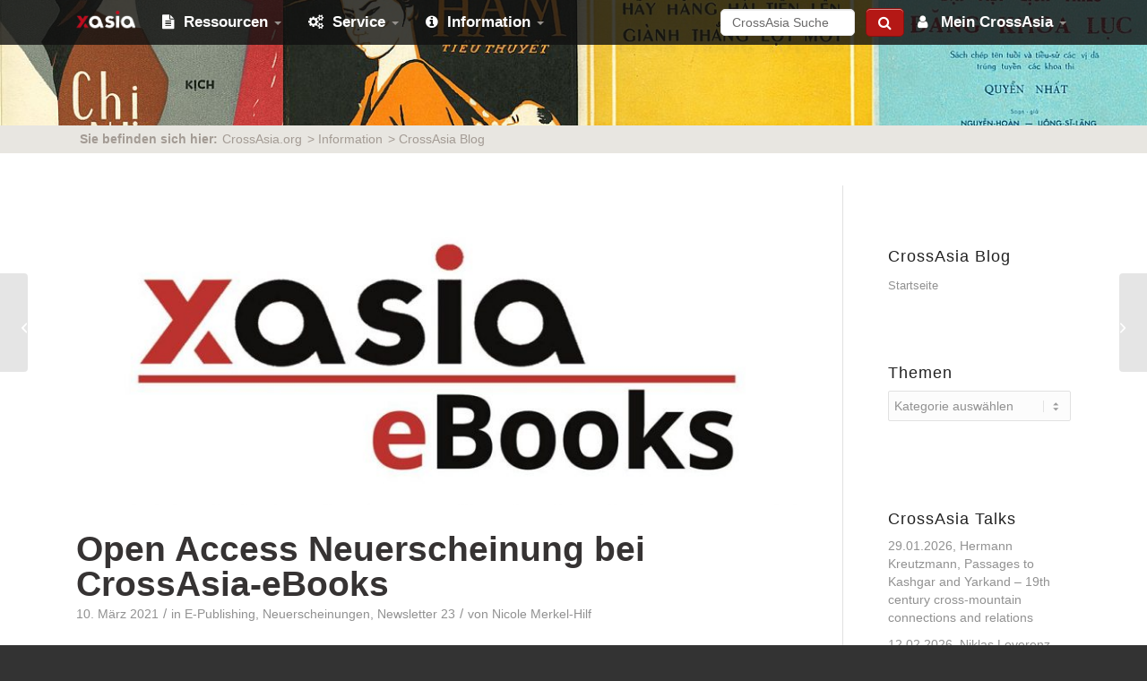

--- FILE ---
content_type: text/html; charset=UTF-8
request_url: https://blog.crossasia.org/open-access-neuerscheinung-bei-crossasia-ebooks/
body_size: 22913
content:
<!DOCTYPE html>
<html lang="de-DE-formal" class="html_stretched responsive av-preloader-disabled  html_header_top html_logo_left html_main_nav_header html_menu_right html_custom html_header_sticky_disabled html_header_shrinking_disabled html_mobile_menu_phone html_header_searchicon_disabled html_content_align_center html_header_unstick_top_disabled html_header_stretch_disabled html_minimal_header html_av-submenu-hidden html_av-submenu-display-click html_av-overlay-side html_av-overlay-side-classic html_av-submenu-noclone html_entry_id_11236 av-cookies-no-cookie-consent av-no-preview av-default-lightbox html_text_menu_active av-mobile-menu-switch-default">
<head>
<meta charset="UTF-8" />


<!-- mobile setting -->
<meta name="viewport" content="width=device-width, initial-scale=1">

<!-- Scripts/CSS and wp_head hook -->
<meta name='robots' content='index, follow, max-image-preview:large, max-snippet:-1, max-video-preview:-1' />
<link rel="alternate" hreflang="de" href="https://blog.crossasia.org/open-access-neuerscheinung-bei-crossasia-ebooks/" />
<link rel="alternate" hreflang="en" href="https://blog.crossasia.org/open-access-neuerscheinung-bei-crossasia-ebooks/?lang=en" />
<link rel="alternate" hreflang="x-default" href="https://blog.crossasia.org/open-access-neuerscheinung-bei-crossasia-ebooks/" />

	<!-- This site is optimized with the Yoast SEO plugin v26.8 - https://yoast.com/product/yoast-seo-wordpress/ -->
	<title>Open Access Neuerscheinung bei CrossAsia-eBooks - CrossAsia</title>
	<link rel="canonical" href="https://blog.crossasia.org/open-access-neuerscheinung-bei-crossasia-ebooks/" />
	<meta property="og:locale" content="de_DE" />
	<meta property="og:type" content="article" />
	<meta property="og:title" content="Open Access Neuerscheinung bei CrossAsia-eBooks - CrossAsia" />
	<meta property="og:description" content="Wir freuen uns, eine weitere Neuerscheinung auf unserer Open Access Publikationsplattform CrossAsia-eBooks ankündigen zu dürfen. Hopf, Arian: Translating Islam, Translating Religion: Conceptions of Religion and Islam in the Aligarh Movement. Heidelberg ; Berlin: CrossAsia-eBooks, 2021. https://doi.org/10.11588/xabooks.770 Das 19. Jahrhundert zeichnet sich durch eine koloniale Auseinandersetzung mit Südasien aus. Die Religionen Südasiens werden von den Europäern [&hellip;]" />
	<meta property="og:url" content="https://blog.crossasia.org/open-access-neuerscheinung-bei-crossasia-ebooks/" />
	<meta property="og:site_name" content="CrossAsia" />
	<meta property="article:published_time" content="2021-03-10T09:43:03+00:00" />
	<meta property="article:modified_time" content="2021-05-06T12:41:09+00:00" />
	<meta property="og:image" content="https://blog.crossasia.org/wp-content/uploads/2018/04/Logo-Blog.jpg" />
	<meta property="og:image:width" content="1073" />
	<meta property="og:image:height" content="407" />
	<meta property="og:image:type" content="image/jpeg" />
	<meta name="author" content="Nicole Merkel-Hilf" />
	<meta name="twitter:card" content="summary_large_image" />
	<meta name="twitter:label1" content="Geschrieben von" />
	<meta name="twitter:data1" content="Nicole Merkel-Hilf" />
	<meta name="twitter:label2" content="Geschätzte Lesezeit" />
	<meta name="twitter:data2" content="2 Minuten" />
	<script type="application/ld+json" class="yoast-schema-graph">{"@context":"https://schema.org","@graph":[{"@type":"Article","@id":"https://blog.crossasia.org/open-access-neuerscheinung-bei-crossasia-ebooks/#article","isPartOf":{"@id":"https://blog.crossasia.org/open-access-neuerscheinung-bei-crossasia-ebooks/"},"author":{"name":"Nicole Merkel-Hilf","@id":"https://blog.crossasia.org/#/schema/person/29fa759544c2ea584fe5f064cd49d63c"},"headline":"Open Access Neuerscheinung bei CrossAsia-eBooks","datePublished":"2021-03-10T09:43:03+00:00","dateModified":"2021-05-06T12:41:09+00:00","mainEntityOfPage":{"@id":"https://blog.crossasia.org/open-access-neuerscheinung-bei-crossasia-ebooks/"},"wordCount":276,"image":{"@id":"https://blog.crossasia.org/open-access-neuerscheinung-bei-crossasia-ebooks/#primaryimage"},"thumbnailUrl":"https://blog.crossasia.org/wp-content/uploads/2018/04/Logo-Blog.jpg","articleSection":["E-Publishing","Neuerscheinungen","Newsletter 23"],"inLanguage":"de"},{"@type":"WebPage","@id":"https://blog.crossasia.org/open-access-neuerscheinung-bei-crossasia-ebooks/","url":"https://blog.crossasia.org/open-access-neuerscheinung-bei-crossasia-ebooks/","name":"Open Access Neuerscheinung bei CrossAsia-eBooks - CrossAsia","isPartOf":{"@id":"https://blog.crossasia.org/#website"},"primaryImageOfPage":{"@id":"https://blog.crossasia.org/open-access-neuerscheinung-bei-crossasia-ebooks/#primaryimage"},"image":{"@id":"https://blog.crossasia.org/open-access-neuerscheinung-bei-crossasia-ebooks/#primaryimage"},"thumbnailUrl":"https://blog.crossasia.org/wp-content/uploads/2018/04/Logo-Blog.jpg","datePublished":"2021-03-10T09:43:03+00:00","dateModified":"2021-05-06T12:41:09+00:00","author":{"@id":"https://blog.crossasia.org/#/schema/person/29fa759544c2ea584fe5f064cd49d63c"},"breadcrumb":{"@id":"https://blog.crossasia.org/open-access-neuerscheinung-bei-crossasia-ebooks/#breadcrumb"},"inLanguage":"de","potentialAction":[{"@type":"ReadAction","target":["https://blog.crossasia.org/open-access-neuerscheinung-bei-crossasia-ebooks/"]}]},{"@type":"ImageObject","inLanguage":"de","@id":"https://blog.crossasia.org/open-access-neuerscheinung-bei-crossasia-ebooks/#primaryimage","url":"https://blog.crossasia.org/wp-content/uploads/2018/04/Logo-Blog.jpg","contentUrl":"https://blog.crossasia.org/wp-content/uploads/2018/04/Logo-Blog.jpg","width":1073,"height":407},{"@type":"BreadcrumbList","@id":"https://blog.crossasia.org/open-access-neuerscheinung-bei-crossasia-ebooks/#breadcrumb","itemListElement":[{"@type":"ListItem","position":1,"name":"Startseite","item":"https://blog.crossasia.org/startseite/"},{"@type":"ListItem","position":2,"name":"Open Access Neuerscheinung bei CrossAsia-eBooks"}]},{"@type":"WebSite","@id":"https://blog.crossasia.org/#website","url":"https://blog.crossasia.org/","name":"CrossAsia","description":"Blog","potentialAction":[{"@type":"SearchAction","target":{"@type":"EntryPoint","urlTemplate":"https://blog.crossasia.org/?s={search_term_string}"},"query-input":{"@type":"PropertyValueSpecification","valueRequired":true,"valueName":"search_term_string"}}],"inLanguage":"de"},{"@type":"Person","@id":"https://blog.crossasia.org/#/schema/person/29fa759544c2ea584fe5f064cd49d63c","name":"Nicole Merkel-Hilf","image":{"@type":"ImageObject","inLanguage":"de","@id":"https://blog.crossasia.org/#/schema/person/image/","url":"https://secure.gravatar.com/avatar/e3a6b4e47c4ee9e313bce1322a822be1b893ddb1648f9c73a513520e96043943?s=96&d=mm&r=g","contentUrl":"https://secure.gravatar.com/avatar/e3a6b4e47c4ee9e313bce1322a822be1b893ddb1648f9c73a513520e96043943?s=96&d=mm&r=g","caption":"Nicole Merkel-Hilf"},"description":"Fachreferentin für Neusprachliche Südasienstudien, Geschichte und Kunst Südasiens, CATS BIbliothek / Abteilung Südasien, Universität Heidelberg","url":"https://blog.crossasia.org/author/nm-h/"}]}</script>
	<!-- / Yoast SEO plugin. -->


<link rel="alternate" type="application/rss+xml" title="CrossAsia &raquo; Feed" href="https://blog.crossasia.org/feed/" />
<link rel="alternate" type="application/rss+xml" title="CrossAsia &raquo; Kommentar-Feed" href="https://blog.crossasia.org/comments/feed/" />
<link rel="alternate" type="application/rss+xml" title="CrossAsia &raquo; Open Access Neuerscheinung bei CrossAsia-eBooks-Kommentar-Feed" href="https://blog.crossasia.org/open-access-neuerscheinung-bei-crossasia-ebooks/feed/" />
<link rel="alternate" title="oEmbed (JSON)" type="application/json+oembed" href="https://blog.crossasia.org/wp-json/oembed/1.0/embed?url=https%3A%2F%2Fblog.crossasia.org%2Fopen-access-neuerscheinung-bei-crossasia-ebooks%2F" />
<link rel="alternate" title="oEmbed (XML)" type="text/xml+oembed" href="https://blog.crossasia.org/wp-json/oembed/1.0/embed?url=https%3A%2F%2Fblog.crossasia.org%2Fopen-access-neuerscheinung-bei-crossasia-ebooks%2F&#038;format=xml" />
<style id='wp-img-auto-sizes-contain-inline-css' type='text/css'>
img:is([sizes=auto i],[sizes^="auto," i]){contain-intrinsic-size:3000px 1500px}
/*# sourceURL=wp-img-auto-sizes-contain-inline-css */
</style>
<link rel='stylesheet' id='avia-grid-css' href='https://blog.crossasia.org/wp-content/themes/enfold/css/grid.css' type='text/css' media='all' />
<link rel='stylesheet' id='avia-base-css' href='https://blog.crossasia.org/wp-content/themes/enfold/css/base.css' type='text/css' media='all' />
<link rel='stylesheet' id='avia-layout-css' href='https://blog.crossasia.org/wp-content/themes/enfold/css/layout.css' type='text/css' media='all' />
<link rel='stylesheet' id='avia-module-audioplayer-css' href='https://blog.crossasia.org/wp-content/themes/enfold/config-templatebuilder/avia-shortcodes/audio-player/audio-player.css' type='text/css' media='all' />
<link rel='stylesheet' id='avia-module-blog-css' href='https://blog.crossasia.org/wp-content/themes/enfold/config-templatebuilder/avia-shortcodes/blog/blog.css' type='text/css' media='all' />
<link rel='stylesheet' id='avia-module-postslider-css' href='https://blog.crossasia.org/wp-content/themes/enfold/config-templatebuilder/avia-shortcodes/postslider/postslider.css' type='text/css' media='all' />
<link rel='stylesheet' id='avia-module-button-css' href='https://blog.crossasia.org/wp-content/themes/enfold/config-templatebuilder/avia-shortcodes/buttons/buttons.css' type='text/css' media='all' />
<link rel='stylesheet' id='avia-module-buttonrow-css' href='https://blog.crossasia.org/wp-content/themes/enfold/config-templatebuilder/avia-shortcodes/buttonrow/buttonrow.css' type='text/css' media='all' />
<link rel='stylesheet' id='avia-module-button-fullwidth-css' href='https://blog.crossasia.org/wp-content/themes/enfold/config-templatebuilder/avia-shortcodes/buttons_fullwidth/buttons_fullwidth.css' type='text/css' media='all' />
<link rel='stylesheet' id='avia-module-catalogue-css' href='https://blog.crossasia.org/wp-content/themes/enfold/config-templatebuilder/avia-shortcodes/catalogue/catalogue.css' type='text/css' media='all' />
<link rel='stylesheet' id='avia-module-comments-css' href='https://blog.crossasia.org/wp-content/themes/enfold/config-templatebuilder/avia-shortcodes/comments/comments.css' type='text/css' media='all' />
<link rel='stylesheet' id='avia-module-contact-css' href='https://blog.crossasia.org/wp-content/themes/enfold/config-templatebuilder/avia-shortcodes/contact/contact.css' type='text/css' media='all' />
<link rel='stylesheet' id='avia-module-slideshow-css' href='https://blog.crossasia.org/wp-content/themes/enfold/config-templatebuilder/avia-shortcodes/slideshow/slideshow.css' type='text/css' media='all' />
<link rel='stylesheet' id='avia-module-slideshow-contentpartner-css' href='https://blog.crossasia.org/wp-content/themes/enfold/config-templatebuilder/avia-shortcodes/contentslider/contentslider.css' type='text/css' media='all' />
<link rel='stylesheet' id='avia-module-countdown-css' href='https://blog.crossasia.org/wp-content/themes/enfold/config-templatebuilder/avia-shortcodes/countdown/countdown.css' type='text/css' media='all' />
<link rel='stylesheet' id='avia-module-dynamic-field-css' href='https://blog.crossasia.org/wp-content/themes/enfold/config-templatebuilder/avia-shortcodes/dynamic_field/dynamic_field.css' type='text/css' media='all' />
<link rel='stylesheet' id='avia-module-gallery-css' href='https://blog.crossasia.org/wp-content/themes/enfold/config-templatebuilder/avia-shortcodes/gallery/gallery.css' type='text/css' media='all' />
<link rel='stylesheet' id='avia-module-gallery-hor-css' href='https://blog.crossasia.org/wp-content/themes/enfold/config-templatebuilder/avia-shortcodes/gallery_horizontal/gallery_horizontal.css' type='text/css' media='all' />
<link rel='stylesheet' id='avia-module-maps-css' href='https://blog.crossasia.org/wp-content/themes/enfold/config-templatebuilder/avia-shortcodes/google_maps/google_maps.css' type='text/css' media='all' />
<link rel='stylesheet' id='avia-module-gridrow-css' href='https://blog.crossasia.org/wp-content/themes/enfold/config-templatebuilder/avia-shortcodes/grid_row/grid_row.css' type='text/css' media='all' />
<link rel='stylesheet' id='avia-module-heading-css' href='https://blog.crossasia.org/wp-content/themes/enfold/config-templatebuilder/avia-shortcodes/heading/heading.css' type='text/css' media='all' />
<link rel='stylesheet' id='avia-module-rotator-css' href='https://blog.crossasia.org/wp-content/themes/enfold/config-templatebuilder/avia-shortcodes/headline_rotator/headline_rotator.css' type='text/css' media='all' />
<link rel='stylesheet' id='avia-module-hr-css' href='https://blog.crossasia.org/wp-content/themes/enfold/config-templatebuilder/avia-shortcodes/hr/hr.css' type='text/css' media='all' />
<link rel='stylesheet' id='avia-module-icon-css' href='https://blog.crossasia.org/wp-content/themes/enfold/config-templatebuilder/avia-shortcodes/icon/icon.css' type='text/css' media='all' />
<link rel='stylesheet' id='avia-module-icon-circles-css' href='https://blog.crossasia.org/wp-content/themes/enfold/config-templatebuilder/avia-shortcodes/icon_circles/icon_circles.css' type='text/css' media='all' />
<link rel='stylesheet' id='avia-module-iconbox-css' href='https://blog.crossasia.org/wp-content/themes/enfold/config-templatebuilder/avia-shortcodes/iconbox/iconbox.css' type='text/css' media='all' />
<link rel='stylesheet' id='avia-module-icongrid-css' href='https://blog.crossasia.org/wp-content/themes/enfold/config-templatebuilder/avia-shortcodes/icongrid/icongrid.css' type='text/css' media='all' />
<link rel='stylesheet' id='avia-module-iconlist-css' href='https://blog.crossasia.org/wp-content/themes/enfold/config-templatebuilder/avia-shortcodes/iconlist/iconlist.css' type='text/css' media='all' />
<link rel='stylesheet' id='avia-module-image-css' href='https://blog.crossasia.org/wp-content/themes/enfold/config-templatebuilder/avia-shortcodes/image/image.css' type='text/css' media='all' />
<link rel='stylesheet' id='avia-module-image-diff-css' href='https://blog.crossasia.org/wp-content/themes/enfold/config-templatebuilder/avia-shortcodes/image_diff/image_diff.css' type='text/css' media='all' />
<link rel='stylesheet' id='avia-module-hotspot-css' href='https://blog.crossasia.org/wp-content/themes/enfold/config-templatebuilder/avia-shortcodes/image_hotspots/image_hotspots.css' type='text/css' media='all' />
<link rel='stylesheet' id='avia-module-sc-lottie-animation-css' href='https://blog.crossasia.org/wp-content/themes/enfold/config-templatebuilder/avia-shortcodes/lottie_animation/lottie_animation.css' type='text/css' media='all' />
<link rel='stylesheet' id='avia-module-magazine-css' href='https://blog.crossasia.org/wp-content/themes/enfold/config-templatebuilder/avia-shortcodes/magazine/magazine.css' type='text/css' media='all' />
<link rel='stylesheet' id='avia-module-masonry-css' href='https://blog.crossasia.org/wp-content/themes/enfold/config-templatebuilder/avia-shortcodes/masonry_entries/masonry_entries.css' type='text/css' media='all' />
<link rel='stylesheet' id='avia-siteloader-css' href='https://blog.crossasia.org/wp-content/themes/enfold/css/avia-snippet-site-preloader.css' type='text/css' media='all' />
<link rel='stylesheet' id='avia-module-menu-css' href='https://blog.crossasia.org/wp-content/themes/enfold/config-templatebuilder/avia-shortcodes/menu/menu.css' type='text/css' media='all' />
<link rel='stylesheet' id='avia-module-notification-css' href='https://blog.crossasia.org/wp-content/themes/enfold/config-templatebuilder/avia-shortcodes/notification/notification.css' type='text/css' media='all' />
<link rel='stylesheet' id='avia-module-numbers-css' href='https://blog.crossasia.org/wp-content/themes/enfold/config-templatebuilder/avia-shortcodes/numbers/numbers.css' type='text/css' media='all' />
<link rel='stylesheet' id='avia-module-portfolio-css' href='https://blog.crossasia.org/wp-content/themes/enfold/config-templatebuilder/avia-shortcodes/portfolio/portfolio.css' type='text/css' media='all' />
<link rel='stylesheet' id='avia-module-post-metadata-css' href='https://blog.crossasia.org/wp-content/themes/enfold/config-templatebuilder/avia-shortcodes/post_metadata/post_metadata.css' type='text/css' media='all' />
<link rel='stylesheet' id='avia-module-progress-bar-css' href='https://blog.crossasia.org/wp-content/themes/enfold/config-templatebuilder/avia-shortcodes/progressbar/progressbar.css' type='text/css' media='all' />
<link rel='stylesheet' id='avia-module-promobox-css' href='https://blog.crossasia.org/wp-content/themes/enfold/config-templatebuilder/avia-shortcodes/promobox/promobox.css' type='text/css' media='all' />
<link rel='stylesheet' id='avia-sc-search-css' href='https://blog.crossasia.org/wp-content/themes/enfold/config-templatebuilder/avia-shortcodes/search/search.css' type='text/css' media='all' />
<link rel='stylesheet' id='avia-module-slideshow-accordion-css' href='https://blog.crossasia.org/wp-content/themes/enfold/config-templatebuilder/avia-shortcodes/slideshow_accordion/slideshow_accordion.css' type='text/css' media='all' />
<link rel='stylesheet' id='avia-module-slideshow-feature-image-css' href='https://blog.crossasia.org/wp-content/themes/enfold/config-templatebuilder/avia-shortcodes/slideshow_feature_image/slideshow_feature_image.css' type='text/css' media='all' />
<link rel='stylesheet' id='avia-module-slideshow-fullsize-css' href='https://blog.crossasia.org/wp-content/themes/enfold/config-templatebuilder/avia-shortcodes/slideshow_fullsize/slideshow_fullsize.css' type='text/css' media='all' />
<link rel='stylesheet' id='avia-module-slideshow-fullscreen-css' href='https://blog.crossasia.org/wp-content/themes/enfold/config-templatebuilder/avia-shortcodes/slideshow_fullscreen/slideshow_fullscreen.css' type='text/css' media='all' />
<link rel='stylesheet' id='avia-module-slideshow-ls-css' href='https://blog.crossasia.org/wp-content/themes/enfold/config-templatebuilder/avia-shortcodes/slideshow_layerslider/slideshow_layerslider.css' type='text/css' media='all' />
<link rel='stylesheet' id='avia-module-social-css' href='https://blog.crossasia.org/wp-content/themes/enfold/config-templatebuilder/avia-shortcodes/social_share/social_share.css' type='text/css' media='all' />
<link rel='stylesheet' id='avia-module-tabsection-css' href='https://blog.crossasia.org/wp-content/themes/enfold/config-templatebuilder/avia-shortcodes/tab_section/tab_section.css' type='text/css' media='all' />
<link rel='stylesheet' id='avia-module-table-css' href='https://blog.crossasia.org/wp-content/themes/enfold/config-templatebuilder/avia-shortcodes/table/table.css' type='text/css' media='all' />
<link rel='stylesheet' id='avia-module-tabs-css' href='https://blog.crossasia.org/wp-content/themes/enfold/config-templatebuilder/avia-shortcodes/tabs/tabs.css' type='text/css' media='all' />
<link rel='stylesheet' id='avia-module-team-css' href='https://blog.crossasia.org/wp-content/themes/enfold/config-templatebuilder/avia-shortcodes/team/team.css' type='text/css' media='all' />
<link rel='stylesheet' id='avia-module-testimonials-css' href='https://blog.crossasia.org/wp-content/themes/enfold/config-templatebuilder/avia-shortcodes/testimonials/testimonials.css' type='text/css' media='all' />
<link rel='stylesheet' id='avia-module-timeline-css' href='https://blog.crossasia.org/wp-content/themes/enfold/config-templatebuilder/avia-shortcodes/timeline/timeline.css' type='text/css' media='all' />
<link rel='stylesheet' id='avia-module-toggles-css' href='https://blog.crossasia.org/wp-content/themes/enfold/config-templatebuilder/avia-shortcodes/toggles/toggles.css' type='text/css' media='all' />
<link rel='stylesheet' id='avia-module-video-css' href='https://blog.crossasia.org/wp-content/themes/enfold/config-templatebuilder/avia-shortcodes/video/video.css' type='text/css' media='all' />
<style id='wp-emoji-styles-inline-css' type='text/css'>

	img.wp-smiley, img.emoji {
		display: inline !important;
		border: none !important;
		box-shadow: none !important;
		height: 1em !important;
		width: 1em !important;
		margin: 0 0.07em !important;
		vertical-align: -0.1em !important;
		background: none !important;
		padding: 0 !important;
	}
/*# sourceURL=wp-emoji-styles-inline-css */
</style>
<link rel='stylesheet' id='wp-block-library-css' href='https://blog.crossasia.org/wp-includes/css/dist/block-library/style.min.css' type='text/css' media='all' />
<style id='global-styles-inline-css' type='text/css'>
:root{--wp--preset--aspect-ratio--square: 1;--wp--preset--aspect-ratio--4-3: 4/3;--wp--preset--aspect-ratio--3-4: 3/4;--wp--preset--aspect-ratio--3-2: 3/2;--wp--preset--aspect-ratio--2-3: 2/3;--wp--preset--aspect-ratio--16-9: 16/9;--wp--preset--aspect-ratio--9-16: 9/16;--wp--preset--color--black: #000000;--wp--preset--color--cyan-bluish-gray: #abb8c3;--wp--preset--color--white: #ffffff;--wp--preset--color--pale-pink: #f78da7;--wp--preset--color--vivid-red: #cf2e2e;--wp--preset--color--luminous-vivid-orange: #ff6900;--wp--preset--color--luminous-vivid-amber: #fcb900;--wp--preset--color--light-green-cyan: #7bdcb5;--wp--preset--color--vivid-green-cyan: #00d084;--wp--preset--color--pale-cyan-blue: #8ed1fc;--wp--preset--color--vivid-cyan-blue: #0693e3;--wp--preset--color--vivid-purple: #9b51e0;--wp--preset--color--metallic-red: #b02b2c;--wp--preset--color--maximum-yellow-red: #edae44;--wp--preset--color--yellow-sun: #eeee22;--wp--preset--color--palm-leaf: #83a846;--wp--preset--color--aero: #7bb0e7;--wp--preset--color--old-lavender: #745f7e;--wp--preset--color--steel-teal: #5f8789;--wp--preset--color--raspberry-pink: #d65799;--wp--preset--color--medium-turquoise: #4ecac2;--wp--preset--gradient--vivid-cyan-blue-to-vivid-purple: linear-gradient(135deg,rgb(6,147,227) 0%,rgb(155,81,224) 100%);--wp--preset--gradient--light-green-cyan-to-vivid-green-cyan: linear-gradient(135deg,rgb(122,220,180) 0%,rgb(0,208,130) 100%);--wp--preset--gradient--luminous-vivid-amber-to-luminous-vivid-orange: linear-gradient(135deg,rgb(252,185,0) 0%,rgb(255,105,0) 100%);--wp--preset--gradient--luminous-vivid-orange-to-vivid-red: linear-gradient(135deg,rgb(255,105,0) 0%,rgb(207,46,46) 100%);--wp--preset--gradient--very-light-gray-to-cyan-bluish-gray: linear-gradient(135deg,rgb(238,238,238) 0%,rgb(169,184,195) 100%);--wp--preset--gradient--cool-to-warm-spectrum: linear-gradient(135deg,rgb(74,234,220) 0%,rgb(151,120,209) 20%,rgb(207,42,186) 40%,rgb(238,44,130) 60%,rgb(251,105,98) 80%,rgb(254,248,76) 100%);--wp--preset--gradient--blush-light-purple: linear-gradient(135deg,rgb(255,206,236) 0%,rgb(152,150,240) 100%);--wp--preset--gradient--blush-bordeaux: linear-gradient(135deg,rgb(254,205,165) 0%,rgb(254,45,45) 50%,rgb(107,0,62) 100%);--wp--preset--gradient--luminous-dusk: linear-gradient(135deg,rgb(255,203,112) 0%,rgb(199,81,192) 50%,rgb(65,88,208) 100%);--wp--preset--gradient--pale-ocean: linear-gradient(135deg,rgb(255,245,203) 0%,rgb(182,227,212) 50%,rgb(51,167,181) 100%);--wp--preset--gradient--electric-grass: linear-gradient(135deg,rgb(202,248,128) 0%,rgb(113,206,126) 100%);--wp--preset--gradient--midnight: linear-gradient(135deg,rgb(2,3,129) 0%,rgb(40,116,252) 100%);--wp--preset--font-size--small: 1rem;--wp--preset--font-size--medium: 1.125rem;--wp--preset--font-size--large: 1.75rem;--wp--preset--font-size--x-large: clamp(1.75rem, 3vw, 2.25rem);--wp--preset--spacing--20: 0.44rem;--wp--preset--spacing--30: 0.67rem;--wp--preset--spacing--40: 1rem;--wp--preset--spacing--50: 1.5rem;--wp--preset--spacing--60: 2.25rem;--wp--preset--spacing--70: 3.38rem;--wp--preset--spacing--80: 5.06rem;--wp--preset--shadow--natural: 6px 6px 9px rgba(0, 0, 0, 0.2);--wp--preset--shadow--deep: 12px 12px 50px rgba(0, 0, 0, 0.4);--wp--preset--shadow--sharp: 6px 6px 0px rgba(0, 0, 0, 0.2);--wp--preset--shadow--outlined: 6px 6px 0px -3px rgb(255, 255, 255), 6px 6px rgb(0, 0, 0);--wp--preset--shadow--crisp: 6px 6px 0px rgb(0, 0, 0);}:root { --wp--style--global--content-size: 800px;--wp--style--global--wide-size: 1130px; }:where(body) { margin: 0; }.wp-site-blocks > .alignleft { float: left; margin-right: 2em; }.wp-site-blocks > .alignright { float: right; margin-left: 2em; }.wp-site-blocks > .aligncenter { justify-content: center; margin-left: auto; margin-right: auto; }:where(.is-layout-flex){gap: 0.5em;}:where(.is-layout-grid){gap: 0.5em;}.is-layout-flow > .alignleft{float: left;margin-inline-start: 0;margin-inline-end: 2em;}.is-layout-flow > .alignright{float: right;margin-inline-start: 2em;margin-inline-end: 0;}.is-layout-flow > .aligncenter{margin-left: auto !important;margin-right: auto !important;}.is-layout-constrained > .alignleft{float: left;margin-inline-start: 0;margin-inline-end: 2em;}.is-layout-constrained > .alignright{float: right;margin-inline-start: 2em;margin-inline-end: 0;}.is-layout-constrained > .aligncenter{margin-left: auto !important;margin-right: auto !important;}.is-layout-constrained > :where(:not(.alignleft):not(.alignright):not(.alignfull)){max-width: var(--wp--style--global--content-size);margin-left: auto !important;margin-right: auto !important;}.is-layout-constrained > .alignwide{max-width: var(--wp--style--global--wide-size);}body .is-layout-flex{display: flex;}.is-layout-flex{flex-wrap: wrap;align-items: center;}.is-layout-flex > :is(*, div){margin: 0;}body .is-layout-grid{display: grid;}.is-layout-grid > :is(*, div){margin: 0;}body{padding-top: 0px;padding-right: 0px;padding-bottom: 0px;padding-left: 0px;}a:where(:not(.wp-element-button)){text-decoration: underline;}:root :where(.wp-element-button, .wp-block-button__link){background-color: #32373c;border-width: 0;color: #fff;font-family: inherit;font-size: inherit;font-style: inherit;font-weight: inherit;letter-spacing: inherit;line-height: inherit;padding-top: calc(0.667em + 2px);padding-right: calc(1.333em + 2px);padding-bottom: calc(0.667em + 2px);padding-left: calc(1.333em + 2px);text-decoration: none;text-transform: inherit;}.has-black-color{color: var(--wp--preset--color--black) !important;}.has-cyan-bluish-gray-color{color: var(--wp--preset--color--cyan-bluish-gray) !important;}.has-white-color{color: var(--wp--preset--color--white) !important;}.has-pale-pink-color{color: var(--wp--preset--color--pale-pink) !important;}.has-vivid-red-color{color: var(--wp--preset--color--vivid-red) !important;}.has-luminous-vivid-orange-color{color: var(--wp--preset--color--luminous-vivid-orange) !important;}.has-luminous-vivid-amber-color{color: var(--wp--preset--color--luminous-vivid-amber) !important;}.has-light-green-cyan-color{color: var(--wp--preset--color--light-green-cyan) !important;}.has-vivid-green-cyan-color{color: var(--wp--preset--color--vivid-green-cyan) !important;}.has-pale-cyan-blue-color{color: var(--wp--preset--color--pale-cyan-blue) !important;}.has-vivid-cyan-blue-color{color: var(--wp--preset--color--vivid-cyan-blue) !important;}.has-vivid-purple-color{color: var(--wp--preset--color--vivid-purple) !important;}.has-metallic-red-color{color: var(--wp--preset--color--metallic-red) !important;}.has-maximum-yellow-red-color{color: var(--wp--preset--color--maximum-yellow-red) !important;}.has-yellow-sun-color{color: var(--wp--preset--color--yellow-sun) !important;}.has-palm-leaf-color{color: var(--wp--preset--color--palm-leaf) !important;}.has-aero-color{color: var(--wp--preset--color--aero) !important;}.has-old-lavender-color{color: var(--wp--preset--color--old-lavender) !important;}.has-steel-teal-color{color: var(--wp--preset--color--steel-teal) !important;}.has-raspberry-pink-color{color: var(--wp--preset--color--raspberry-pink) !important;}.has-medium-turquoise-color{color: var(--wp--preset--color--medium-turquoise) !important;}.has-black-background-color{background-color: var(--wp--preset--color--black) !important;}.has-cyan-bluish-gray-background-color{background-color: var(--wp--preset--color--cyan-bluish-gray) !important;}.has-white-background-color{background-color: var(--wp--preset--color--white) !important;}.has-pale-pink-background-color{background-color: var(--wp--preset--color--pale-pink) !important;}.has-vivid-red-background-color{background-color: var(--wp--preset--color--vivid-red) !important;}.has-luminous-vivid-orange-background-color{background-color: var(--wp--preset--color--luminous-vivid-orange) !important;}.has-luminous-vivid-amber-background-color{background-color: var(--wp--preset--color--luminous-vivid-amber) !important;}.has-light-green-cyan-background-color{background-color: var(--wp--preset--color--light-green-cyan) !important;}.has-vivid-green-cyan-background-color{background-color: var(--wp--preset--color--vivid-green-cyan) !important;}.has-pale-cyan-blue-background-color{background-color: var(--wp--preset--color--pale-cyan-blue) !important;}.has-vivid-cyan-blue-background-color{background-color: var(--wp--preset--color--vivid-cyan-blue) !important;}.has-vivid-purple-background-color{background-color: var(--wp--preset--color--vivid-purple) !important;}.has-metallic-red-background-color{background-color: var(--wp--preset--color--metallic-red) !important;}.has-maximum-yellow-red-background-color{background-color: var(--wp--preset--color--maximum-yellow-red) !important;}.has-yellow-sun-background-color{background-color: var(--wp--preset--color--yellow-sun) !important;}.has-palm-leaf-background-color{background-color: var(--wp--preset--color--palm-leaf) !important;}.has-aero-background-color{background-color: var(--wp--preset--color--aero) !important;}.has-old-lavender-background-color{background-color: var(--wp--preset--color--old-lavender) !important;}.has-steel-teal-background-color{background-color: var(--wp--preset--color--steel-teal) !important;}.has-raspberry-pink-background-color{background-color: var(--wp--preset--color--raspberry-pink) !important;}.has-medium-turquoise-background-color{background-color: var(--wp--preset--color--medium-turquoise) !important;}.has-black-border-color{border-color: var(--wp--preset--color--black) !important;}.has-cyan-bluish-gray-border-color{border-color: var(--wp--preset--color--cyan-bluish-gray) !important;}.has-white-border-color{border-color: var(--wp--preset--color--white) !important;}.has-pale-pink-border-color{border-color: var(--wp--preset--color--pale-pink) !important;}.has-vivid-red-border-color{border-color: var(--wp--preset--color--vivid-red) !important;}.has-luminous-vivid-orange-border-color{border-color: var(--wp--preset--color--luminous-vivid-orange) !important;}.has-luminous-vivid-amber-border-color{border-color: var(--wp--preset--color--luminous-vivid-amber) !important;}.has-light-green-cyan-border-color{border-color: var(--wp--preset--color--light-green-cyan) !important;}.has-vivid-green-cyan-border-color{border-color: var(--wp--preset--color--vivid-green-cyan) !important;}.has-pale-cyan-blue-border-color{border-color: var(--wp--preset--color--pale-cyan-blue) !important;}.has-vivid-cyan-blue-border-color{border-color: var(--wp--preset--color--vivid-cyan-blue) !important;}.has-vivid-purple-border-color{border-color: var(--wp--preset--color--vivid-purple) !important;}.has-metallic-red-border-color{border-color: var(--wp--preset--color--metallic-red) !important;}.has-maximum-yellow-red-border-color{border-color: var(--wp--preset--color--maximum-yellow-red) !important;}.has-yellow-sun-border-color{border-color: var(--wp--preset--color--yellow-sun) !important;}.has-palm-leaf-border-color{border-color: var(--wp--preset--color--palm-leaf) !important;}.has-aero-border-color{border-color: var(--wp--preset--color--aero) !important;}.has-old-lavender-border-color{border-color: var(--wp--preset--color--old-lavender) !important;}.has-steel-teal-border-color{border-color: var(--wp--preset--color--steel-teal) !important;}.has-raspberry-pink-border-color{border-color: var(--wp--preset--color--raspberry-pink) !important;}.has-medium-turquoise-border-color{border-color: var(--wp--preset--color--medium-turquoise) !important;}.has-vivid-cyan-blue-to-vivid-purple-gradient-background{background: var(--wp--preset--gradient--vivid-cyan-blue-to-vivid-purple) !important;}.has-light-green-cyan-to-vivid-green-cyan-gradient-background{background: var(--wp--preset--gradient--light-green-cyan-to-vivid-green-cyan) !important;}.has-luminous-vivid-amber-to-luminous-vivid-orange-gradient-background{background: var(--wp--preset--gradient--luminous-vivid-amber-to-luminous-vivid-orange) !important;}.has-luminous-vivid-orange-to-vivid-red-gradient-background{background: var(--wp--preset--gradient--luminous-vivid-orange-to-vivid-red) !important;}.has-very-light-gray-to-cyan-bluish-gray-gradient-background{background: var(--wp--preset--gradient--very-light-gray-to-cyan-bluish-gray) !important;}.has-cool-to-warm-spectrum-gradient-background{background: var(--wp--preset--gradient--cool-to-warm-spectrum) !important;}.has-blush-light-purple-gradient-background{background: var(--wp--preset--gradient--blush-light-purple) !important;}.has-blush-bordeaux-gradient-background{background: var(--wp--preset--gradient--blush-bordeaux) !important;}.has-luminous-dusk-gradient-background{background: var(--wp--preset--gradient--luminous-dusk) !important;}.has-pale-ocean-gradient-background{background: var(--wp--preset--gradient--pale-ocean) !important;}.has-electric-grass-gradient-background{background: var(--wp--preset--gradient--electric-grass) !important;}.has-midnight-gradient-background{background: var(--wp--preset--gradient--midnight) !important;}.has-small-font-size{font-size: var(--wp--preset--font-size--small) !important;}.has-medium-font-size{font-size: var(--wp--preset--font-size--medium) !important;}.has-large-font-size{font-size: var(--wp--preset--font-size--large) !important;}.has-x-large-font-size{font-size: var(--wp--preset--font-size--x-large) !important;}
/*# sourceURL=global-styles-inline-css */
</style>

<link rel='stylesheet' id='awsm-ead-public-css' href='https://blog.crossasia.org/wp-content/plugins/embed-any-document/css/embed-public.min.css' type='text/css' media='all' />
<link rel='stylesheet' id='wpml-blocks-css' href='https://blog.crossasia.org/wp-content/plugins/sitepress-multilingual-cms/dist/css/blocks/styles.css' type='text/css' media='all' />
<link rel='stylesheet' id='wpml-legacy-dropdown-0-css' href='https://blog.crossasia.org/wp-content/plugins/sitepress-multilingual-cms/templates/language-switchers/legacy-dropdown/style.min.css' type='text/css' media='all' />
<style id='wpml-legacy-dropdown-0-inline-css' type='text/css'>
.wpml-ls-statics-shortcode_actions, .wpml-ls-statics-shortcode_actions .wpml-ls-sub-menu, .wpml-ls-statics-shortcode_actions a {border-color:#EEEEEE;}.wpml-ls-statics-shortcode_actions a, .wpml-ls-statics-shortcode_actions .wpml-ls-sub-menu a, .wpml-ls-statics-shortcode_actions .wpml-ls-sub-menu a:link, .wpml-ls-statics-shortcode_actions li:not(.wpml-ls-current-language) .wpml-ls-link, .wpml-ls-statics-shortcode_actions li:not(.wpml-ls-current-language) .wpml-ls-link:link {color:#444444;background-color:#ffffff;}.wpml-ls-statics-shortcode_actions a, .wpml-ls-statics-shortcode_actions .wpml-ls-sub-menu a:hover,.wpml-ls-statics-shortcode_actions .wpml-ls-sub-menu a:focus, .wpml-ls-statics-shortcode_actions .wpml-ls-sub-menu a:link:hover, .wpml-ls-statics-shortcode_actions .wpml-ls-sub-menu a:link:focus {color:#000000;background-color:#eeeeee;}.wpml-ls-statics-shortcode_actions .wpml-ls-current-language > a {color:#444444;background-color:#ffffff;}.wpml-ls-statics-shortcode_actions .wpml-ls-current-language:hover>a, .wpml-ls-statics-shortcode_actions .wpml-ls-current-language>a:focus {color:#000000;background-color:#eeeeee;}
/*# sourceURL=wpml-legacy-dropdown-0-inline-css */
</style>
<link rel='stylesheet' id='wpml-legacy-horizontal-list-0-css' href='https://blog.crossasia.org/wp-content/plugins/sitepress-multilingual-cms/templates/language-switchers/legacy-list-horizontal/style.min.css' type='text/css' media='all' />
<link rel='stylesheet' id='wpml-menu-item-0-css' href='https://blog.crossasia.org/wp-content/plugins/sitepress-multilingual-cms/templates/language-switchers/menu-item/style.min.css' type='text/css' media='all' />
<style id='wpml-menu-item-0-inline-css' type='text/css'>
.wpml-ls-slot-45, .wpml-ls-slot-45 a, .wpml-ls-slot-45 a:visited{color:#861210;}.wpml-ls-slot-45.wpml-ls-current-language .wpml-ls-slot-45, .wpml-ls-slot-45.wpml-ls-current-language .wpml-ls-slot-45 a, .wpml-ls-slot-45.wpml-ls-current-language .wpml-ls-slot-45 a:visited{color:#861210;}
#lang_sel img, #lang_sel_list img, #lang_sel_footer img { display: inline; list-style: none; }
/*# sourceURL=wpml-menu-item-0-inline-css */
</style>
<link rel='stylesheet' id='parent-style-css' href='https://blog.crossasia.org/wp-content/themes/enfold/style.css' type='text/css' media='all' />
<link rel='stylesheet' id='child-style-css' href='https://blog.crossasia.org/wp-content/themes/enfold-child/style.css' type='text/css' media='all' />
<link rel='stylesheet' id='avia-scs-css' href='https://blog.crossasia.org/wp-content/themes/enfold/css/shortcodes.css' type='text/css' media='all' />
<link rel='stylesheet' id='avia-fold-unfold-css' href='https://blog.crossasia.org/wp-content/themes/enfold/css/avia-snippet-fold-unfold.css' type='text/css' media='all' />
<link rel='stylesheet' id='avia-popup-css-css' href='https://blog.crossasia.org/wp-content/themes/enfold/js/aviapopup/magnific-popup.min.css' type='text/css' media='screen' />
<link rel='stylesheet' id='avia-lightbox-css' href='https://blog.crossasia.org/wp-content/themes/enfold/css/avia-snippet-lightbox.css' type='text/css' media='screen' />
<link rel='stylesheet' id='avia-widget-css-css' href='https://blog.crossasia.org/wp-content/themes/enfold/css/avia-snippet-widget.css' type='text/css' media='screen' />
<link rel='stylesheet' id='avia-dynamic-css' href='https://blog.crossasia.org/wp-content/uploads/dynamic_avia/enfold-child.css' type='text/css' media='all' />
<link rel='stylesheet' id='avia-custom-css' href='https://blog.crossasia.org/wp-content/themes/enfold/css/custom.css' type='text/css' media='all' />
<link rel='stylesheet' id='avia-style-css' href='https://blog.crossasia.org/wp-content/themes/enfold-child/style.css' type='text/css' media='all' />
<link rel='stylesheet' id='avia-wpml-css' href='https://blog.crossasia.org/wp-content/themes/enfold/config-wpml/wpml-mod.css' type='text/css' media='all' />
<script type="text/javascript" src="https://blog.crossasia.org/wp-includes/js/jquery/jquery.min.js" id="jquery-core-js"></script>
<script type="text/javascript" src="https://blog.crossasia.org/wp-includes/js/jquery/jquery-migrate.min.js" id="jquery-migrate-js"></script>
<script type="text/javascript" src="https://blog.crossasia.org/wp-content/plugins/sitepress-multilingual-cms/templates/language-switchers/legacy-dropdown/script.min.js" id="wpml-legacy-dropdown-0-js"></script>
<script type="text/javascript" src="https://blog.crossasia.org/wp-content/themes/enfold/js/avia-js.js" id="avia-js-js"></script>
<script type="text/javascript" src="https://blog.crossasia.org/wp-content/themes/enfold/js/avia-compat.js" id="avia-compat-js"></script>
<script type="text/javascript" src="https://blog.crossasia.org/wp-content/themes/enfold/config-wpml/wpml-mod.js" id="avia-wpml-script-js"></script>
<link rel="https://api.w.org/" href="https://blog.crossasia.org/wp-json/" /><link rel="alternate" title="JSON" type="application/json" href="https://blog.crossasia.org/wp-json/wp/v2/posts/11236" /><link rel="EditURI" type="application/rsd+xml" title="RSD" href="https://blog.crossasia.org/xmlrpc.php?rsd" />
<link rel='shortlink' href='https://blog.crossasia.org/?p=11236' />
<style type="text/css">
.feedzy-rss-link-icon:after {
	content: url("https://blog.crossasia.org/wp-content/plugins/feedzy-rss-feeds/img/external-link.png");
	margin-left: 3px;
}
</style>
		<meta name="generator" content="WPML ver:4.6.13 stt:1,3;" />

<link rel="icon" href="https://blog.crossasia.org/wp-content/uploads/2016/05/favicon.png" type="image/png">
<!--[if lt IE 9]><script src="https://blog.crossasia.org/wp-content/themes/enfold/js/html5shiv.js"></script><![endif]--><link rel="profile" href="https://gmpg.org/xfn/11" />
<link rel="alternate" type="application/rss+xml" title="CrossAsia RSS2 Feed" href="https://blog.crossasia.org/feed/" />
<link rel="pingback" href="https://blog.crossasia.org/xmlrpc.php" />

<style type='text/css' media='screen'>
 #top #header_main > .container, #top #header_main > .container .main_menu  .av-main-nav > li > a, #top #header_main #menu-item-shop .cart_dropdown_link{ height:45px; line-height: 45px; }
 .html_top_nav_header .av-logo-container{ height:45px;  }
 .html_header_top.html_header_sticky #top #wrap_all #main{ padding-top:43px; } 
</style>
<script src="https://crossasia.org/resources/jquery.min.js"></script>
<script src="https://crossasia.org/resources/bootstrap/js/bootstrap.min.js"></script>
<link rel="stylesheet" href="https://crossasia.org/resources/bootstrap/css/bootstrap.min.css">
<link rel="stylesheet" href="https://crossasia.org/resources/font-awesome/css/font-awesome.min.css">
<link rel="stylesheet" href="https://crossasia.org/resources/sheader/css/style-xabs.css">

<script> 
$(function() {
    $.ajax({
        //url: "https://crossasia.org/" + (document.documentElement.lang === 'en' ? 'en/' : ''),
        url: "https://crossasia.org/" + (document.documentElement.lang.startsWith('en') ? 'en/' : ''),
        data: {
            type: '1001', // this page type delivers the menu only
			source: window.location.origin  // will be used as 'return_url', can also be constant value
        },
        xhrFields: {
            withCredentials: true // send session information
        },
        // insert header after successfull query
        success: function(data) {
            $("#xabs-header-placeholder").replaceWith(data);
        },
        // the active shibboleth uid at crossasia.org host can be read from response headers
//         complete: function(response) {
//             var shibbolethUID = response.getResponseHeader("X-Shibboleth-UID");
//         }
    });
});
	
if (
    navigator.userAgent.toLowerCase().indexOf("msie") > 0 ||
    navigator.userAgent.toLowerCase().indexOf("trident") > 0
   ) {
    document.write('<link rel="stylesheet" href="https://crossasia.org/resources/sheader/css/crossasia_ie.css" type="text/css">');
} 
</script><style type="text/css">
		@font-face {font-family: 'entypo-fontello-enfold'; font-weight: normal; font-style: normal; font-display: auto;
		src: url('https://blog.crossasia.org/wp-content/themes/enfold/config-templatebuilder/avia-template-builder/assets/fonts/entypo-fontello-enfold/entypo-fontello-enfold.woff2') format('woff2'),
		url('https://blog.crossasia.org/wp-content/themes/enfold/config-templatebuilder/avia-template-builder/assets/fonts/entypo-fontello-enfold/entypo-fontello-enfold.woff') format('woff'),
		url('https://blog.crossasia.org/wp-content/themes/enfold/config-templatebuilder/avia-template-builder/assets/fonts/entypo-fontello-enfold/entypo-fontello-enfold.ttf') format('truetype'),
		url('https://blog.crossasia.org/wp-content/themes/enfold/config-templatebuilder/avia-template-builder/assets/fonts/entypo-fontello-enfold/entypo-fontello-enfold.svg#entypo-fontello-enfold') format('svg'),
		url('https://blog.crossasia.org/wp-content/themes/enfold/config-templatebuilder/avia-template-builder/assets/fonts/entypo-fontello-enfold/entypo-fontello-enfold.eot'),
		url('https://blog.crossasia.org/wp-content/themes/enfold/config-templatebuilder/avia-template-builder/assets/fonts/entypo-fontello-enfold/entypo-fontello-enfold.eot?#iefix') format('embedded-opentype');
		}

		#top .avia-font-entypo-fontello-enfold, body .avia-font-entypo-fontello-enfold, html body [data-av_iconfont='entypo-fontello-enfold']:before{ font-family: 'entypo-fontello-enfold'; }
		
		@font-face {font-family: 'entypo-fontello'; font-weight: normal; font-style: normal; font-display: auto;
		src: url('https://blog.crossasia.org/wp-content/themes/enfold/config-templatebuilder/avia-template-builder/assets/fonts/entypo-fontello/entypo-fontello.woff2') format('woff2'),
		url('https://blog.crossasia.org/wp-content/themes/enfold/config-templatebuilder/avia-template-builder/assets/fonts/entypo-fontello/entypo-fontello.woff') format('woff'),
		url('https://blog.crossasia.org/wp-content/themes/enfold/config-templatebuilder/avia-template-builder/assets/fonts/entypo-fontello/entypo-fontello.ttf') format('truetype'),
		url('https://blog.crossasia.org/wp-content/themes/enfold/config-templatebuilder/avia-template-builder/assets/fonts/entypo-fontello/entypo-fontello.svg#entypo-fontello') format('svg'),
		url('https://blog.crossasia.org/wp-content/themes/enfold/config-templatebuilder/avia-template-builder/assets/fonts/entypo-fontello/entypo-fontello.eot'),
		url('https://blog.crossasia.org/wp-content/themes/enfold/config-templatebuilder/avia-template-builder/assets/fonts/entypo-fontello/entypo-fontello.eot?#iefix') format('embedded-opentype');
		}

		#top .avia-font-entypo-fontello, body .avia-font-entypo-fontello, html body [data-av_iconfont='entypo-fontello']:before{ font-family: 'entypo-fontello'; }
		</style>
</head>

<body id="top" class="wp-singular post-template-default single single-post postid-11236 single-format-standard wp-theme-enfold wp-child-theme-enfold-child stretched rtl_columns av-curtain-numeric helvetica neue-websave helvetica_neue  post-type-post category-e-publishing category-neuerscheinungen category-23-newsletter avia-responsive-images-support" itemscope="itemscope" itemtype="https://schema.org/WebPage" >
<!-- START: header -->
<div class="xabs">

    <!-- menu will be inserted here -->
    <div id="xabs-header-placeholder"></div> 

    <!-- breadcrumb bar (yet not included in the response) -->
    <div class="breadcrumb">
        <div class="container">
            <span>Sie befinden sich hier:</span>
            <ul>
				<li>
				  <a href="http://crossasia.org/" title=" zur Seite: CrossAsia">CrossAsia.org</a>
				  <span>></span>
				  <span title="Zur Seite: Information">
					<a href="http://crossasia.org/information">Information</a>
				  </span>
				  <span>></span>
				  <span title="Hier befinden Sie sich.">
					<a href="http://blog.crossasia.org/" class="current">CrossAsia Blog</a>
				  </span>
				</li>
            </ul>
        </div>
    </div>
    
</div>
<!-- END: header -->

	
	<div id='wrap_all'>

	
<header id='header' class='all_colors header_color light_bg_color  av_header_top av_logo_left av_main_nav_header av_menu_right av_custom av_header_sticky_disabled av_header_shrinking_disabled av_header_stretch_disabled av_mobile_menu_phone av_header_searchicon_disabled av_header_unstick_top_disabled av_minimal_header av_bottom_nav_disabled  av_header_border_disabled'  data-av_shrink_factor='50' role="banner" itemscope="itemscope" itemtype="https://schema.org/WPHeader" >

		<div  id='header_main' class='container_wrap container_wrap_logo'>

        <div class='container av-logo-container'><div class='inner-container'><span class='logo bg-logo'><a href='https://blog.crossasia.org/' aria-label='Logo for CrossAsia' title='Logo for CrossAsia'><img src='https://blog.crossasia.org/wp-content/themes/enfold/images/layout/logo.png' height="100" width="300" alt='CrossAsia' title="Logo for CrossAsia" /></a></span><nav class='main_menu' data-selectname='Seite auswählen'  role="navigation" itemscope="itemscope" itemtype="https://schema.org/SiteNavigationElement" ><div class='avia-menu fallback_menu av-main-nav-wrap'><ul id='avia-menu' class='menu avia_mega av-main-nav'><li class='menu-item'><a href='https://blog.crossasia.org'>Startseite</a></li><li class="page_item menu-item page-item-17177"><a href="https://blog.crossasia.org/erwerbung/">Erwerbungskonzept</a></li>
<li class="page_item menu-item page-item-17263"><a href="https://blog.crossasia.org/crossasia-mailingliste/">CrossAsia Mailingliste</a></li>
<li class="page_item menu-item page-item-14586"><a href="https://blog.crossasia.org/crossasia-talks/">CrossAsia Talks</a></li>
<li class="page_item menu-item page-item-13087"><a href="https://blog.crossasia.org/classroom/">CrossAsia Classroom</a></li>
<li class="page_item menu-item page-item-11778"><a href="https://blog.crossasia.org/regionen/">Regionen</a></li>
<li class="page_item menu-item page-item-27"><a href="https://blog.crossasia.org/newsletter/">Newsletter</a></li>
<li class="page_item menu-item page-item-4640 page_item menu-item_has_children"><a href="https://blog.crossasia.org/about/">Über CrossAsia</a>
<ul class='children'>
	<li class="page_item menu-item page-item-5646"><a href="https://blog.crossasia.org/about/fid-asien/">FID Asien</a></li>
	<li class="page_item menu-item page-item-4666"><a href="https://blog.crossasia.org/about/datenmanagement/">Datenmanagement</a></li>
	<li class="page_item menu-item page-item-5198"><a href="https://blog.crossasia.org/about/suche/">Suche</a></li>
	<li class="page_item menu-item page-item-5222 page_item menu-item_has_children"><a href="https://blog.crossasia.org/about/lizenzierung/">Lizenzierung</a>
	<ul class='children'>
		<li class="page_item menu-item page-item-9884"><a href="https://blog.crossasia.org/about/lizenzierung/eali/">European Asia Licensing Initiative (EALI)</a></li>
	</ul>
</li>
	<li class="page_item menu-item page-item-6262"><a href="https://blog.crossasia.org/about/kooperationspartner/">Kooperationspartner</a></li>
	<li class="page_item menu-item page-item-6167"><a href="https://blog.crossasia.org/about/sammlung-ost-suedost-und-zentralasien/">Sammlung Ost-, Südost- und Zentralasien</a></li>
	<li class="page_item menu-item page-item-6198"><a href="https://blog.crossasia.org/about/virtuelle-fachbibliothek-ost-suedost-und-zentralasien/">Virtuelle Fachbibliothek Ost-, Südost- und Zentralasien (2005-2015)</a></li>
	<li class="page_item menu-item page-item-6213"><a href="https://blog.crossasia.org/about/virtuelle-fachbibliothek-suedasien/">Virtuelle Fachbibliothek Südasien (2005-2015)</a></li>
	<li class="page_item menu-item page-item-6220"><a href="https://blog.crossasia.org/about/projekt-aufbau-einer-virtuellen-forschungsumgebung/">DFG-Projekt: Aufbau einer virtuellen Forschungsumgebung für die Ostasienwissenschaften</a></li>
</ul>
</li>
<li class="av-burger-menu-main menu-item-avia-special " role="menuitem">
	        			<a href="#" aria-label="Menü" aria-hidden="false">
							<span class="av-hamburger av-hamburger--spin av-js-hamburger">
								<span class="av-hamburger-box">
						          <span class="av-hamburger-inner"></span>
						          <strong>Menü</strong>
								</span>
							</span>
							<span class="avia_hidden_link_text">Menü</span>
						</a>
	        		   </li></ul></div></nav></div> </div> 
		<!-- end container_wrap-->
		</div>
<div class="header_bg"></div>
<!-- end header -->
</header>

	<div id='main' class='all_colors' data-scroll-offset='0'>

	
		<div class='container_wrap container_wrap_first main_color sidebar_right'>

			<div class='container template-blog template-single-blog '>

				<main class='content units av-content-small alpha  av-blog-meta-comments-disabled av-main-single'  role="main" itemscope="itemscope" itemtype="https://schema.org/Blog" >

					<article class="post-entry post-entry-type-standard post-entry-11236 post-loop-1 post-parity-odd post-entry-last single-big with-slider post-11236 post type-post status-publish format-standard has-post-thumbnail hentry category-e-publishing category-neuerscheinungen category-23-newsletter"  itemscope="itemscope" itemtype="https://schema.org/BlogPosting" itemprop="blogPost" ><div class="big-preview single-big"  itemprop="image" itemscope="itemscope" itemtype="https://schema.org/ImageObject" ><a href="https://blog.crossasia.org/wp-content/uploads/2018/04/Logo-Blog-1030x391.jpg" data-srcset="https://blog.crossasia.org/wp-content/uploads/2018/04/Logo-Blog-1030x391.jpg 1030w, https://blog.crossasia.org/wp-content/uploads/2018/04/Logo-Blog-300x114.jpg 300w, https://blog.crossasia.org/wp-content/uploads/2018/04/Logo-Blog-768x291.jpg 768w, https://blog.crossasia.org/wp-content/uploads/2018/04/Logo-Blog-705x267.jpg 705w, https://blog.crossasia.org/wp-content/uploads/2018/04/Logo-Blog-845x321.jpg 845w, https://blog.crossasia.org/wp-content/uploads/2018/04/Logo-Blog-450x171.jpg 450w, https://blog.crossasia.org/wp-content/uploads/2018/04/Logo-Blog.jpg 1073w" data-sizes="(max-width: 1030px) 100vw, 1030px"  title="Logo-Blog" ><img loading="lazy" width="845" height="321" src="https://blog.crossasia.org/wp-content/uploads/2018/04/Logo-Blog-845x321.jpg" class="wp-image-4456 avia-img-lazy-loading-4456 attachment-entry_with_sidebar size-entry_with_sidebar wp-post-image" alt="" decoding="async" srcset="https://blog.crossasia.org/wp-content/uploads/2018/04/Logo-Blog-845x321.jpg 845w, https://blog.crossasia.org/wp-content/uploads/2018/04/Logo-Blog-300x114.jpg 300w, https://blog.crossasia.org/wp-content/uploads/2018/04/Logo-Blog-768x291.jpg 768w, https://blog.crossasia.org/wp-content/uploads/2018/04/Logo-Blog-1030x391.jpg 1030w, https://blog.crossasia.org/wp-content/uploads/2018/04/Logo-Blog-705x267.jpg 705w, https://blog.crossasia.org/wp-content/uploads/2018/04/Logo-Blog-450x171.jpg 450w, https://blog.crossasia.org/wp-content/uploads/2018/04/Logo-Blog.jpg 1073w" sizes="(max-width: 845px) 100vw, 845px" /></a></div><div class="blog-meta"></div><div class='entry-content-wrapper clearfix standard-content'><header class="entry-content-header" aria-label="Post: Open Access Neuerscheinung bei CrossAsia-eBooks"><h1 class='post-title entry-title '  itemprop="headline" >Open Access Neuerscheinung bei CrossAsia-eBooks<span class="post-format-icon minor-meta"></span></h1><span class="post-meta-infos"><time class="date-container minor-meta updated"  itemprop="datePublished" datetime="2021-03-10T10:43:03+01:00" >10. März 2021</time><span class="text-sep">/</span><span class="blog-categories minor-meta">in <a href="https://blog.crossasia.org/kategorie/e-publishing/" rel="tag">E-Publishing</a>, <a href="https://blog.crossasia.org/kategorie/neuerscheinungen/" rel="tag">Neuerscheinungen</a>, <a href="https://blog.crossasia.org/kategorie/00-newsletter/23-newsletter/" rel="tag">Newsletter 23</a></span><span class="text-sep">/</span><span class="blog-author minor-meta">von <span class="entry-author-link"  itemprop="author" ><span class="author"><span class="fn"><a href="https://blog.crossasia.org/author/nm-h/" title="Beiträge von Nicole Merkel-Hilf" rel="author">Nicole Merkel-Hilf</a></span></span></span></span></span></header><div class="entry-content"  itemprop="text" ><p>Wir freuen uns, eine weitere Neuerscheinung auf unserer Open Access Publikationsplattform <a href="http://crossasia-books.ub.uni-heidelberg.de/xasia">CrossAsia-eBooks</a> ankündigen zu dürfen.</p>
<p><strong>Hopf, Ari<img decoding="async" class="alignleft wp-image-11238" src="https://blog.crossasia.org/wp-content/uploads/2021/03/Hopf_Cover_HC__OMP.jpg" alt="" width="265" height="400" srcset="https://blog.crossasia.org/wp-content/uploads/2021/03/Hopf_Cover_HC__OMP.jpg 300w, https://blog.crossasia.org/wp-content/uploads/2021/03/Hopf_Cover_HC__OMP-199x300.jpg 199w" sizes="(max-width: 265px) 100vw, 265px" />an:</strong> <strong><em>Translating Islam, Translating Religion: Conceptions of Religion and Islam in the Aligarh Movement. </em></strong>Heidelberg ; Berlin: CrossAsia-eBooks, 2021<strong>.<br />
</strong><a href="https://doi.org/10.11588/xabooks.770">https://doi.org/10.11588/xabooks.770 </a></p>
<p>Das 19. Jahrhundert zeichnet sich durch eine koloniale Auseinandersetzung mit Südasien aus. Die Religionen Südasiens werden von den Europäern analysiert, kategorisiert und mit dem Christentum verglichen. Missionarische und orientalistische Kritik sowie die moderne Wissenschaft stellen für die Muslime Südasiens eine völlig neue Konfrontation dar. Das Ziel von <em>Translating Islam, Tran</em><em>slating Religion</em> ist es, die muslimischen Antworten auf diese Konfrontation zu analysieren, die sowohl eine Übersetzung des Islam gemäß dem Referenzpunkt des Christentums als auch eine Anpassung des Religionsbegriffs selbst implizieren. Im Fokus steht hier die Aligarh-Bewegung, die sich intensiv in diese Debatten einbringt und versucht, eine Neuinterpretation des Islam vorzubringen.</p>
<p><span id="more-11236"></span></p>
<p>&nbsp;</p>
<p>Der Autor Arian Hopf ist Lektor für Urdu am Südasien-Institut der Universität Heidelberg.</p>
<p>Auf unserer <a href="https://crossasia-books.ub.uni-heidelberg.de/xasia?lang=de">CrossAsia-eBooks Plattform</a> stehen Ihnen das Gesamt-PDF des Buches sowie die Einzelkapitel zum kostenlosen Download zur Verfügung. Parallel dazu ist eine Hardcover Ausgabe erschienen, die über den stationären Buchhandel und Online-Buchhändler erworben werden kann.</p>
<p><a href="https://crossasia-books.ub.uni-heidelberg.de/xasia">CrossAsia-eBooks</a> ist ein Service der Universitätsbibliothek Heidelberg und des Südasien-Instituts in Kooperation mit der Staatsbibliothek zu Berlin und wird von der Deutschen Forschungsgemeinschaft (DFG) im Rahmen des FID Asien gefördert.</p>
<p>Sie interessieren sich für eine Veröffentlichung bei CrossAsia-eBooks?<br />
Nähere Informationen zum Publizieren und zu rechtlichen Fragen finden Sie unter der Rubrik <a href="https://crossasia-books.ub.uni-heidelberg.de/xasia/publishing/for_authors">„Publizieren“</a> auf unserer Verlagsseite. Gerne können Sie auch direkt mit uns <a href="https://crossasia-books.ub.uni-heidelberg.de/xasia/contact">Kontakt</a> aufnehmen.</p>
</div><footer class="entry-footer"><div class='av-social-sharing-box av-social-sharing-box-default av-social-sharing-box-fullwidth'><div class="av-share-box"><h5 class='av-share-link-description av-no-toc '>Eintrag teilen</h5><ul class="av-share-box-list noLightbox"><li class='av-share-link av-social-link-facebook avia_social_iconfont' ><a target="_blank" aria-label="Teilen auf Facebook" href='https://www.facebook.com/sharer.php?u=https://blog.crossasia.org/open-access-neuerscheinung-bei-crossasia-ebooks/&#038;t=Open%20Access%20Neuerscheinung%20bei%20CrossAsia-eBooks' data-av_icon='' data-av_iconfont='entypo-fontello'  title='' data-avia-related-tooltip='Teilen auf Facebook'><span class='avia_hidden_link_text'>Teilen auf Facebook</span></a></li><li class='av-share-link av-social-link-twitter avia_social_iconfont' ><a target="_blank" aria-label="Teilen auf X" href='https://twitter.com/share?text=Open%20Access%20Neuerscheinung%20bei%20CrossAsia-eBooks&#038;url=https://blog.crossasia.org/?p=11236' data-av_icon='' data-av_iconfont='entypo-fontello'  title='' data-avia-related-tooltip='Teilen auf X'><span class='avia_hidden_link_text'>Teilen auf X</span></a></li><li class='av-share-link av-social-link-whatsapp avia_social_iconfont' ><a target="_blank" aria-label="Auf WhatsApp teilen" href='https://api.whatsapp.com/send?text=https://blog.crossasia.org/open-access-neuerscheinung-bei-crossasia-ebooks/' data-av_icon='' data-av_iconfont='entypo-fontello'  title='' data-avia-related-tooltip='Auf WhatsApp teilen'><span class='avia_hidden_link_text'>Auf WhatsApp teilen</span></a></li><li class='av-share-link av-social-link-pinterest avia_social_iconfont' ><a target="_blank" aria-label="Teilen auf Pinterest" href='https://pinterest.com/pin/create/button/?url=https%3A%2F%2Fblog.crossasia.org%2Fopen-access-neuerscheinung-bei-crossasia-ebooks%2F&#038;description=Open%20Access%20Neuerscheinung%20bei%20CrossAsia-eBooks&#038;media=https%3A%2F%2Fblog.crossasia.org%2Fwp-content%2Fuploads%2F2018%2F04%2FLogo-Blog-705x267.jpg' data-av_icon='' data-av_iconfont='entypo-fontello'  title='' data-avia-related-tooltip='Teilen auf Pinterest'><span class='avia_hidden_link_text'>Teilen auf Pinterest</span></a></li><li class='av-share-link av-social-link-linkedin avia_social_iconfont' ><a target="_blank" aria-label="Teilen auf LinkedIn" href='https://linkedin.com/shareArticle?mini=true&#038;title=Open%20Access%20Neuerscheinung%20bei%20CrossAsia-eBooks&#038;url=https://blog.crossasia.org/open-access-neuerscheinung-bei-crossasia-ebooks/' data-av_icon='' data-av_iconfont='entypo-fontello'  title='' data-avia-related-tooltip='Teilen auf LinkedIn'><span class='avia_hidden_link_text'>Teilen auf LinkedIn</span></a></li><li class='av-share-link av-social-link-mail avia_social_iconfont' ><a  aria-label="Per E-Mail teilen" href='mailto:?subject=Open%20Access%20Neuerscheinung%20bei%20CrossAsia-eBooks&#038;body=https://blog.crossasia.org/open-access-neuerscheinung-bei-crossasia-ebooks/' data-av_icon='' data-av_iconfont='entypo-fontello'  title='' data-avia-related-tooltip='Per E-Mail teilen'><span class='avia_hidden_link_text'>Per E-Mail teilen</span></a></li></ul></div></div></footer><div class='post_delimiter'></div></div><div class="post_author_timeline"></div><span class='hidden'>
				<span class='av-structured-data'  itemprop="image" itemscope="itemscope" itemtype="https://schema.org/ImageObject" >
						<span itemprop='url'>https://blog.crossasia.org/wp-content/uploads/2018/04/Logo-Blog.jpg</span>
						<span itemprop='height'>407</span>
						<span itemprop='width'>1073</span>
				</span>
				<span class='av-structured-data'  itemprop="publisher" itemtype="https://schema.org/Organization" itemscope="itemscope" >
						<span itemprop='name'>Nicole Merkel-Hilf</span>
						<span itemprop='logo' itemscope itemtype='https://schema.org/ImageObject'>
							<span itemprop='url'></span>
						</span>
				</span><span class='av-structured-data'  itemprop="author" itemscope="itemscope" itemtype="https://schema.org/Person" ><span itemprop='name'>Nicole Merkel-Hilf</span></span><span class='av-structured-data'  itemprop="datePublished" datetime="2021-03-10T10:43:03+01:00" >2021-03-10 10:43:03</span><span class='av-structured-data'  itemprop="dateModified" itemtype="https://schema.org/dateModified" >2021-05-06 14:41:09</span><span class='av-structured-data'  itemprop="mainEntityOfPage" itemtype="https://schema.org/mainEntityOfPage" ><span itemprop='name'>Open Access Neuerscheinung bei CrossAsia-eBooks</span></span></span></article><div class='single-big'></div>


<div class='comment-entry post-entry'>


</div>

				<!--end content-->
				</main>

				<aside class='sidebar sidebar_right  smartphones_sidebar_active alpha units' aria-label="Sidebar"  role="complementary" itemscope="itemscope" itemtype="https://schema.org/WPSideBar" ><div class="inner_sidebar extralight-border"><section id="nav_menu-3" class="widget clearfix widget_nav_menu"><h3 class="widgettitle">CrossAsia Blog</h3><div class="menu-seitenbereich-blog-container"><ul id="menu-seitenbereich-blog" class="menu"><li id="menu-item-2620" class="menu-item menu-item-type-post_type menu-item-object-page menu-item-home menu-item-2620"><a href="https://blog.crossasia.org/">Startseite</a></li>
</ul></div><span class="seperator extralight-border"></span></section><section id="categories-2" class="widget clearfix widget_categories"><h3 class="widgettitle">Themen</h3><form action="https://blog.crossasia.org" method="get"><label class="screen-reader-text" for="cat">Themen</label><select  name='cat' id='cat' class='postform'>
	<option value='-1'>Kategorie auswählen</option>
	<option class="level-0" value="23">Aktuelles&nbsp;&nbsp;(468)</option>
	<option class="level-0" value="26">Ausstellungen&nbsp;&nbsp;(15)</option>
	<option class="level-0" value="31">Besuche&nbsp;&nbsp;(11)</option>
	<option class="level-0" value="38">Blauer Leihverkehr&nbsp;&nbsp;(5)</option>
	<option class="level-0" value="183">CrossAsia Stipendiaten&nbsp;&nbsp;(9)</option>
	<option class="level-0" value="21">Datenbanken&nbsp;&nbsp;(279)</option>
	<option class="level-1" value="133">&nbsp;&nbsp;&nbsp;Aktuelle Testzugänge&nbsp;&nbsp;(30)</option>
	<option class="level-0" value="35">Digitalisierung&nbsp;&nbsp;(28)</option>
	<option class="level-0" value="99">E-Publishing&nbsp;&nbsp;(40)</option>
	<option class="level-0" value="24">Erwerbungen&nbsp;&nbsp;(22)</option>
	<option class="level-0" value="27">Fachinformationsdienst&nbsp;&nbsp;(68)</option>
	<option class="level-0" value="134">Forschungsdaten&nbsp;&nbsp;(13)</option>
	<option class="level-0" value="29">Forschungsreisen&nbsp;&nbsp;(5)</option>
	<option class="level-0" value="36">Handschriften&nbsp;&nbsp;(11)</option>
	<option class="level-0" value="106">ITR und Entwicklungen&nbsp;&nbsp;(15)</option>
	<option class="level-0" value="170">Job openings&nbsp;&nbsp;(4)</option>
	<option class="level-0" value="37">Kataloge&nbsp;&nbsp;(6)</option>
	<option class="level-0" value="32">Neuerscheinungen&nbsp;&nbsp;(19)</option>
	<option class="level-0" value="4">Newsletter&nbsp;&nbsp;(335)</option>
	<option class="level-1" value="9">&nbsp;&nbsp;&nbsp;Newsletter 01&nbsp;&nbsp;(4)</option>
	<option class="level-1" value="10">&nbsp;&nbsp;&nbsp;Newsletter 02&nbsp;&nbsp;(5)</option>
	<option class="level-1" value="11">&nbsp;&nbsp;&nbsp;Newsletter 03&nbsp;&nbsp;(5)</option>
	<option class="level-1" value="12">&nbsp;&nbsp;&nbsp;Newsletter 04&nbsp;&nbsp;(9)</option>
	<option class="level-1" value="13">&nbsp;&nbsp;&nbsp;Newsletter 05&nbsp;&nbsp;(9)</option>
	<option class="level-1" value="14">&nbsp;&nbsp;&nbsp;Newsletter 06&nbsp;&nbsp;(7)</option>
	<option class="level-1" value="15">&nbsp;&nbsp;&nbsp;Newsletter 07&nbsp;&nbsp;(7)</option>
	<option class="level-1" value="16">&nbsp;&nbsp;&nbsp;Newsletter 08&nbsp;&nbsp;(6)</option>
	<option class="level-1" value="17">&nbsp;&nbsp;&nbsp;Newsletter 09&nbsp;&nbsp;(7)</option>
	<option class="level-1" value="18">&nbsp;&nbsp;&nbsp;Newsletter 10&nbsp;&nbsp;(8)</option>
	<option class="level-1" value="19">&nbsp;&nbsp;&nbsp;Newsletter 11&nbsp;&nbsp;(10)</option>
	<option class="level-1" value="20">&nbsp;&nbsp;&nbsp;Newsletter 12&nbsp;&nbsp;(7)</option>
	<option class="level-1" value="42">&nbsp;&nbsp;&nbsp;Newsletter 13&nbsp;&nbsp;(12)</option>
	<option class="level-1" value="92">&nbsp;&nbsp;&nbsp;Newsletter 14&nbsp;&nbsp;(12)</option>
	<option class="level-1" value="98">&nbsp;&nbsp;&nbsp;Newsletter 15&nbsp;&nbsp;(9)</option>
	<option class="level-1" value="105">&nbsp;&nbsp;&nbsp;Newsletter 16&nbsp;&nbsp;(11)</option>
	<option class="level-1" value="110">&nbsp;&nbsp;&nbsp;Newsletter 17&nbsp;&nbsp;(14)</option>
	<option class="level-1" value="115">&nbsp;&nbsp;&nbsp;Newsletter 18&nbsp;&nbsp;(7)</option>
	<option class="level-1" value="137">&nbsp;&nbsp;&nbsp;Newsletter 19&nbsp;&nbsp;(15)</option>
	<option class="level-1" value="138">&nbsp;&nbsp;&nbsp;Newsletter 20&nbsp;&nbsp;(11)</option>
	<option class="level-1" value="140">&nbsp;&nbsp;&nbsp;Newsletter 21&nbsp;&nbsp;(13)</option>
	<option class="level-1" value="158">&nbsp;&nbsp;&nbsp;Newsletter 22&nbsp;&nbsp;(14)</option>
	<option class="level-1" value="159">&nbsp;&nbsp;&nbsp;Newsletter 23&nbsp;&nbsp;(13)</option>
	<option class="level-1" value="160">&nbsp;&nbsp;&nbsp;Newsletter 24&nbsp;&nbsp;(7)</option>
	<option class="level-1" value="161">&nbsp;&nbsp;&nbsp;Newsletter 25&nbsp;&nbsp;(11)</option>
	<option class="level-1" value="166">&nbsp;&nbsp;&nbsp;Newsletter 26&nbsp;&nbsp;(17)</option>
	<option class="level-1" value="168">&nbsp;&nbsp;&nbsp;Newsletter 27&nbsp;&nbsp;(9)</option>
	<option class="level-1" value="169">&nbsp;&nbsp;&nbsp;Newsletter 28&nbsp;&nbsp;(21)</option>
	<option class="level-1" value="171">&nbsp;&nbsp;&nbsp;Newsletter 29&nbsp;&nbsp;(1)</option>
	<option class="level-1" value="178">&nbsp;&nbsp;&nbsp;Newsletter 30&nbsp;&nbsp;(1)</option>
	<option class="level-1" value="184">&nbsp;&nbsp;&nbsp;Newsletter 31&nbsp;&nbsp;(10)</option>
	<option class="level-1" value="185">&nbsp;&nbsp;&nbsp;Newsletter 32&nbsp;&nbsp;(18)</option>
	<option class="level-1" value="186">&nbsp;&nbsp;&nbsp;Newsletter 33&nbsp;&nbsp;(17)</option>
	<option class="level-1" value="190">&nbsp;&nbsp;&nbsp;Newsletter 34&nbsp;&nbsp;(1)</option>
	<option class="level-1" value="193">&nbsp;&nbsp;&nbsp;Newsletter 35&nbsp;&nbsp;(7)</option>
	<option class="level-0" value="39">Nutzerumfrage&nbsp;&nbsp;(11)</option>
	<option class="level-0" value="192">OCR&nbsp;&nbsp;(4)</option>
	<option class="level-0" value="33">Sammlungen&nbsp;&nbsp;(35)</option>
	<option class="level-0" value="142">SBB&nbsp;&nbsp;(43)</option>
	<option class="level-0" value="30">Schulungen&nbsp;&nbsp;(33)</option>
	<option class="level-0" value="40">Services&nbsp;&nbsp;(47)</option>
	<option class="level-0" value="34">Sondersammelgebiet&nbsp;&nbsp;(9)</option>
	<option class="level-0" value="141">SPK&nbsp;&nbsp;(21)</option>
	<option class="level-0" value="100">Themenportale&nbsp;&nbsp;(19)</option>
	<option class="level-0" value="1">Unkategorisiert&nbsp;&nbsp;(14)</option>
	<option class="level-0" value="28">Veranstaltungen&nbsp;&nbsp;(111)</option>
	<option class="level-1" value="167">&nbsp;&nbsp;&nbsp;Vortragsreihe &#8222;CrossAsia Talks&#8220;&nbsp;&nbsp;(45)</option>
</select>
</form><script type="text/javascript">
/* <![CDATA[ */

( ( dropdownId ) => {
	const dropdown = document.getElementById( dropdownId );
	function onSelectChange() {
		setTimeout( () => {
			if ( 'escape' === dropdown.dataset.lastkey ) {
				return;
			}
			if ( dropdown.value && parseInt( dropdown.value ) > 0 && dropdown instanceof HTMLSelectElement ) {
				dropdown.parentElement.submit();
			}
		}, 250 );
	}
	function onKeyUp( event ) {
		if ( 'Escape' === event.key ) {
			dropdown.dataset.lastkey = 'escape';
		} else {
			delete dropdown.dataset.lastkey;
		}
	}
	function onClick() {
		delete dropdown.dataset.lastkey;
	}
	dropdown.addEventListener( 'keyup', onKeyUp );
	dropdown.addEventListener( 'click', onClick );
	dropdown.addEventListener( 'change', onSelectChange );
})( "cat" );

//# sourceURL=WP_Widget_Categories%3A%3Awidget
/* ]]> */
</script>
<span class="seperator extralight-border"></span></section><section id="custom_html-5" class="widget_text widget clearfix widget_custom_html"><h3 class="widgettitle">CrossAsia Talks</h3><div class="textwidget custom-html-widget"><p class="bodytext"><a title="29.01.2026, Hermann Kreutzmann" href="https://blog.crossasia.org/crossasia-talks-hermann-kreutzmann/">29.01.2026, Hermann Kreutzmann, Passages to Kashgar and Yarkand – 19th century cross-mountain connections and relations</a></p>
<p class="bodytext"><a title="12.02.2026, Niklas Leverenz" href="https://blog.crossasia.org/crossasia-talks-niklas-leverenz/">12.02.2026, Niklas Leverenz, Resurfaced in our collection: The Lithographs of the East-Turkestan Engravings (Shanghai, 1891), originally printed in Paris between 1767 and 1774</a></p>
<p class="bodytext"><a title="26.03.2026, Martin Weiser" href="https://blog.crossasia.org/crossasia-talks-martin-weiser/">26.03.2026, Martin Weiser, Closing in on the Unknown: Measuring DPRK/North Korea’s publication output traced through library holdings, ISBN and the domestic registration number</a></p>
<p class="bodytext"><a title="Alle Termine" href="https://blog.crossasia.org/crossasia-talks/">Alle Termine</a></p></div><span class="seperator extralight-border"></span></section><section id="custom_html-3" class="widget_text widget clearfix widget_custom_html"><h3 class="widgettitle">Newsletter</h3><div class="textwidget custom-html-widget"><p class="bodytext">Nr. 35 | Oktober 2025<br />&nbsp(<a title="Newsletter 35" href="https://blog.crossasia.org/kategorie/00-newsletter/newsletter-35/">HTML</a>)</p>
<p class="bodytext">Nr. 34 | Juli 2025<br />&nbsp(<a title="Newsletter 34" href="https://blog.crossasia.org/kategorie/00-newsletter/newsletter-34/">HTML</a>)</p>
<p class="bodytext">Nr. 33 | Dezember 2024<br />&nbsp(<a title="Newsletter 33" href="https://blog.crossasia.org/kategorie/00-newsletter/newsletter-33/">HTML</a>)</p>
<p class="bodytext">Nr. 32 | Juli 2024<br />&nbsp(<a title="Newsletter 31" href="https://blog.crossasia.org/kategorie/00-newsletter/newsletter-32/">HTML</a>)</p>
<p class="bodytext">Nr. 31 | Februar 2024<br />&nbsp(<a title="Newsletter 31" href="https://blog.crossasia.org/kategorie/00-newsletter/newsletter-31/">HTML</a>)</p>
<p class="bodytext">Nr. 30 | September 2023<br />&nbsp(<a title="Newsletter 30" href="https://blog.crossasia.org/crossasia-newsletter-30/">HTML</a>)|(<a href="https://blog.crossasia.org/wp-content/uploads/2023/09/CrossAsia-Newsletter-Ausgabe-30-1.pdf">PDF</a>)</p>
<p class="bodytext">Nr. 29 | August 2023<br />&nbsp(<a title="Newsletter 29" href="https://blog.crossasia.org/crossasia-newsletter-29/">HTML</a>)|(<a href="https://blog.crossasia.org/wp-content/uploads/2023/08/CrossAsia-Newsletter-Ausgabe-29-1.pdf">PDF</a>)</p>
<p class="bodytext">Nr. 28 | November 2022<br />&nbsp(<a title="Newsletter 28" href="http://blog.crossasia.org/kategorie/00-newsletter/newsletter-28/">HTML</a>)</p>
<p class="bodytext">Nr. 27 | August 2022<br />&nbsp(<a title="Newsletter 27" href="http://blog.crossasia.org/kategorie/00-newsletter/newsletter-27/">HTML</a>)</p>
<p class="bodytext"><a title="Alle Newsletter" href="https://blog.crossasia.org/newsletter/">Alle Newsletter</a></p></div><span class="seperator extralight-border"></span></section><section id="search-2" class="widget clearfix widget_search"><h3 class="widgettitle">Suche im Blog</h3>
<search>
	<form action="https://blog.crossasia.org/" id="searchform" method="get" class="av_disable_ajax_search">
		<div>
<span class='av_searchform_search avia-svg-icon avia-font-svg_entypo-fontello' data-av_svg_icon='search' data-av_iconset='svg_entypo-fontello'><svg version="1.1" xmlns="http://www.w3.org/2000/svg" width="25" height="32" viewBox="0 0 25 32" preserveAspectRatio="xMidYMid meet" aria-labelledby='av-svg-title-3' aria-describedby='av-svg-desc-3' role="graphics-symbol" aria-hidden="true">
<title id='av-svg-title-3'>Search</title>
<desc id='av-svg-desc-3'>Search</desc>
<path d="M24.704 24.704q0.96 1.088 0.192 1.984l-1.472 1.472q-1.152 1.024-2.176 0l-6.080-6.080q-2.368 1.344-4.992 1.344-4.096 0-7.136-3.040t-3.040-7.136 2.88-7.008 6.976-2.912 7.168 3.040 3.072 7.136q0 2.816-1.472 5.184zM3.008 13.248q0 2.816 2.176 4.992t4.992 2.176 4.832-2.016 2.016-4.896q0-2.816-2.176-4.96t-4.992-2.144-4.832 2.016-2.016 4.832z"></path>
</svg></span>			<input type="submit" value="" id="searchsubmit" class="button" title="Click to start search" />
			<input type="search" id="s" name="s" value="" aria-label='Suche' placeholder='Suche' required />
		</div>
	<input type='hidden' name='lang' value='de' /></form>
</search>
<span class="seperator extralight-border"></span></section>
		<section id="recent-posts-2" class="widget clearfix widget_recent_entries">
		<h3 class="widgettitle">Recent Posts</h3>
		<ul>
											<li>
					<a href="https://blog.crossasia.org/dh-lunchtalks-manchuocr/">CrossAsia DH Lunchtalks – AI for the Humanities: A Case of Manchu OCR</a>
									</li>
											<li>
					<a href="https://blog.crossasia.org/crossasia-dh-lunchtalks/">CrossAsia DH Lunchtalks Launching in February 2026</a>
									</li>
											<li>
					<a href="https://blog.crossasia.org/wartungsarbeiten-auf-crossasia-am-14-01-2026/">Wartungsarbeiten auf CrossAsia am 14.01.2026</a>
									</li>
											<li>
					<a href="https://blog.crossasia.org/jetzt-lizenziert-contemporary-chinese-newspaper-full-text-database-mit-737-zeitungen/">Jetzt lizenziert: Contemporary Chinese Newspaper Full-Text Database mit 737 Zeitungen</a>
									</li>
											<li>
					<a href="https://blog.crossasia.org/neuer-testzugang-%e4%b8%ad%e5%9b%bd%e5%85%b1%e4%ba%a7%e5%85%9a%e6%80%9d%e6%83%b3%e7%90%86%e8%ae%ba/">Neuer Testzugang:                                                                                                中国共产党思想理论资源数据库</a>
									</li>
					</ul>

		<span class="seperator extralight-border"></span></section><section id="archives-2" class="widget clearfix widget_archive"><h3 class="widgettitle">Zugang nach Datum</h3>		<label class="screen-reader-text" for="archives-dropdown-2">Zugang nach Datum</label>
		<select id="archives-dropdown-2" name="archive-dropdown">
			
			<option value="">Monat auswählen</option>
				<option value='https://blog.crossasia.org/2026/01/'> Januar 2026 &nbsp;(4)</option>
	<option value='https://blog.crossasia.org/2025/12/'> Dezember 2025 &nbsp;(7)</option>
	<option value='https://blog.crossasia.org/2025/11/'> November 2025 &nbsp;(10)</option>
	<option value='https://blog.crossasia.org/2025/10/'> Oktober 2025 &nbsp;(4)</option>
	<option value='https://blog.crossasia.org/2025/09/'> September 2025 &nbsp;(8)</option>
	<option value='https://blog.crossasia.org/2025/07/'> Juli 2025 &nbsp;(3)</option>
	<option value='https://blog.crossasia.org/2025/06/'> Juni 2025 &nbsp;(5)</option>
	<option value='https://blog.crossasia.org/2025/05/'> Mai 2025 &nbsp;(2)</option>
	<option value='https://blog.crossasia.org/2025/04/'> April 2025 &nbsp;(3)</option>
	<option value='https://blog.crossasia.org/2025/03/'> März 2025 &nbsp;(4)</option>
	<option value='https://blog.crossasia.org/2025/02/'> Februar 2025 &nbsp;(4)</option>
	<option value='https://blog.crossasia.org/2025/01/'> Januar 2025 &nbsp;(4)</option>
	<option value='https://blog.crossasia.org/2024/12/'> Dezember 2024 &nbsp;(7)</option>
	<option value='https://blog.crossasia.org/2024/11/'> November 2024 &nbsp;(8)</option>
	<option value='https://blog.crossasia.org/2024/10/'> Oktober 2024 &nbsp;(2)</option>
	<option value='https://blog.crossasia.org/2024/09/'> September 2024 &nbsp;(5)</option>
	<option value='https://blog.crossasia.org/2024/08/'> August 2024 &nbsp;(1)</option>
	<option value='https://blog.crossasia.org/2024/07/'> Juli 2024 &nbsp;(9)</option>
	<option value='https://blog.crossasia.org/2024/06/'> Juni 2024 &nbsp;(4)</option>
	<option value='https://blog.crossasia.org/2024/05/'> Mai 2024 &nbsp;(4)</option>
	<option value='https://blog.crossasia.org/2024/04/'> April 2024 &nbsp;(5)</option>
	<option value='https://blog.crossasia.org/2024/03/'> März 2024 &nbsp;(3)</option>
	<option value='https://blog.crossasia.org/2024/02/'> Februar 2024 &nbsp;(5)</option>
	<option value='https://blog.crossasia.org/2024/01/'> Januar 2024 &nbsp;(7)</option>
	<option value='https://blog.crossasia.org/2023/12/'> Dezember 2023 &nbsp;(3)</option>
	<option value='https://blog.crossasia.org/2023/11/'> November 2023 &nbsp;(5)</option>
	<option value='https://blog.crossasia.org/2023/10/'> Oktober 2023 &nbsp;(2)</option>
	<option value='https://blog.crossasia.org/2023/09/'> September 2023 &nbsp;(1)</option>
	<option value='https://blog.crossasia.org/2023/08/'> August 2023 &nbsp;(5)</option>
	<option value='https://blog.crossasia.org/2023/07/'> Juli 2023 &nbsp;(5)</option>
	<option value='https://blog.crossasia.org/2023/06/'> Juni 2023 &nbsp;(7)</option>
	<option value='https://blog.crossasia.org/2023/05/'> Mai 2023 &nbsp;(5)</option>
	<option value='https://blog.crossasia.org/2023/04/'> April 2023 &nbsp;(7)</option>
	<option value='https://blog.crossasia.org/2023/03/'> März 2023 &nbsp;(4)</option>
	<option value='https://blog.crossasia.org/2023/02/'> Februar 2023 &nbsp;(4)</option>
	<option value='https://blog.crossasia.org/2023/01/'> Januar 2023 &nbsp;(4)</option>
	<option value='https://blog.crossasia.org/2022/12/'> Dezember 2022 &nbsp;(3)</option>
	<option value='https://blog.crossasia.org/2022/11/'> November 2022 &nbsp;(9)</option>
	<option value='https://blog.crossasia.org/2022/10/'> Oktober 2022 &nbsp;(4)</option>
	<option value='https://blog.crossasia.org/2022/09/'> September 2022 &nbsp;(9)</option>
	<option value='https://blog.crossasia.org/2022/08/'> August 2022 &nbsp;(7)</option>
	<option value='https://blog.crossasia.org/2022/07/'> Juli 2022 &nbsp;(1)</option>
	<option value='https://blog.crossasia.org/2022/06/'> Juni 2022 &nbsp;(3)</option>
	<option value='https://blog.crossasia.org/2022/05/'> Mai 2022 &nbsp;(6)</option>
	<option value='https://blog.crossasia.org/2022/04/'> April 2022 &nbsp;(4)</option>
	<option value='https://blog.crossasia.org/2022/03/'> März 2022 &nbsp;(5)</option>
	<option value='https://blog.crossasia.org/2022/02/'> Februar 2022 &nbsp;(3)</option>
	<option value='https://blog.crossasia.org/2022/01/'> Januar 2022 &nbsp;(2)</option>
	<option value='https://blog.crossasia.org/2021/12/'> Dezember 2021 &nbsp;(5)</option>
	<option value='https://blog.crossasia.org/2021/11/'> November 2021 &nbsp;(3)</option>
	<option value='https://blog.crossasia.org/2021/10/'> Oktober 2021 &nbsp;(1)</option>
	<option value='https://blog.crossasia.org/2021/09/'> September 2021 &nbsp;(4)</option>
	<option value='https://blog.crossasia.org/2021/08/'> August 2021 &nbsp;(5)</option>
	<option value='https://blog.crossasia.org/2021/07/'> Juli 2021 &nbsp;(3)</option>
	<option value='https://blog.crossasia.org/2021/06/'> Juni 2021 &nbsp;(2)</option>
	<option value='https://blog.crossasia.org/2021/05/'> Mai 2021 &nbsp;(5)</option>
	<option value='https://blog.crossasia.org/2021/04/'> April 2021 &nbsp;(4)</option>
	<option value='https://blog.crossasia.org/2021/03/'> März 2021 &nbsp;(5)</option>
	<option value='https://blog.crossasia.org/2021/02/'> Februar 2021 &nbsp;(1)</option>
	<option value='https://blog.crossasia.org/2021/01/'> Januar 2021 &nbsp;(3)</option>
	<option value='https://blog.crossasia.org/2020/12/'> Dezember 2020 &nbsp;(5)</option>
	<option value='https://blog.crossasia.org/2020/11/'> November 2020 &nbsp;(4)</option>
	<option value='https://blog.crossasia.org/2020/10/'> Oktober 2020 &nbsp;(3)</option>
	<option value='https://blog.crossasia.org/2020/09/'> September 2020 &nbsp;(6)</option>
	<option value='https://blog.crossasia.org/2020/08/'> August 2020 &nbsp;(2)</option>
	<option value='https://blog.crossasia.org/2020/07/'> Juli 2020 &nbsp;(1)</option>
	<option value='https://blog.crossasia.org/2020/06/'> Juni 2020 &nbsp;(4)</option>
	<option value='https://blog.crossasia.org/2020/05/'> Mai 2020 &nbsp;(4)</option>
	<option value='https://blog.crossasia.org/2020/04/'> April 2020 &nbsp;(2)</option>
	<option value='https://blog.crossasia.org/2020/03/'> März 2020 &nbsp;(7)</option>
	<option value='https://blog.crossasia.org/2020/02/'> Februar 2020 &nbsp;(5)</option>
	<option value='https://blog.crossasia.org/2020/01/'> Januar 2020 &nbsp;(4)</option>
	<option value='https://blog.crossasia.org/2019/12/'> Dezember 2019 &nbsp;(2)</option>
	<option value='https://blog.crossasia.org/2019/11/'> November 2019 &nbsp;(5)</option>
	<option value='https://blog.crossasia.org/2019/10/'> Oktober 2019 &nbsp;(4)</option>
	<option value='https://blog.crossasia.org/2019/09/'> September 2019 &nbsp;(2)</option>
	<option value='https://blog.crossasia.org/2019/08/'> August 2019 &nbsp;(1)</option>
	<option value='https://blog.crossasia.org/2019/07/'> Juli 2019 &nbsp;(2)</option>
	<option value='https://blog.crossasia.org/2019/06/'> Juni 2019 &nbsp;(1)</option>
	<option value='https://blog.crossasia.org/2019/05/'> Mai 2019 &nbsp;(1)</option>
	<option value='https://blog.crossasia.org/2019/04/'> April 2019 &nbsp;(3)</option>
	<option value='https://blog.crossasia.org/2019/03/'> März 2019 &nbsp;(1)</option>
	<option value='https://blog.crossasia.org/2019/02/'> Februar 2019 &nbsp;(4)</option>
	<option value='https://blog.crossasia.org/2019/01/'> Januar 2019 &nbsp;(3)</option>
	<option value='https://blog.crossasia.org/2018/12/'> Dezember 2018 &nbsp;(3)</option>
	<option value='https://blog.crossasia.org/2018/11/'> November 2018 &nbsp;(4)</option>
	<option value='https://blog.crossasia.org/2018/10/'> Oktober 2018 &nbsp;(4)</option>
	<option value='https://blog.crossasia.org/2018/09/'> September 2018 &nbsp;(2)</option>
	<option value='https://blog.crossasia.org/2018/08/'> August 2018 &nbsp;(3)</option>
	<option value='https://blog.crossasia.org/2018/07/'> Juli 2018 &nbsp;(2)</option>
	<option value='https://blog.crossasia.org/2018/06/'> Juni 2018 &nbsp;(1)</option>
	<option value='https://blog.crossasia.org/2018/05/'> Mai 2018 &nbsp;(8)</option>
	<option value='https://blog.crossasia.org/2018/04/'> April 2018 &nbsp;(9)</option>
	<option value='https://blog.crossasia.org/2018/03/'> März 2018 &nbsp;(2)</option>
	<option value='https://blog.crossasia.org/2018/02/'> Februar 2018 &nbsp;(6)</option>
	<option value='https://blog.crossasia.org/2018/01/'> Januar 2018 &nbsp;(9)</option>
	<option value='https://blog.crossasia.org/2017/12/'> Dezember 2017 &nbsp;(4)</option>
	<option value='https://blog.crossasia.org/2017/11/'> November 2017 &nbsp;(2)</option>
	<option value='https://blog.crossasia.org/2017/10/'> Oktober 2017 &nbsp;(6)</option>
	<option value='https://blog.crossasia.org/2017/09/'> September 2017 &nbsp;(3)</option>
	<option value='https://blog.crossasia.org/2017/08/'> August 2017 &nbsp;(2)</option>
	<option value='https://blog.crossasia.org/2017/07/'> Juli 2017 &nbsp;(6)</option>
	<option value='https://blog.crossasia.org/2017/06/'> Juni 2017 &nbsp;(3)</option>
	<option value='https://blog.crossasia.org/2017/05/'> Mai 2017 &nbsp;(4)</option>
	<option value='https://blog.crossasia.org/2017/04/'> April 2017 &nbsp;(5)</option>
	<option value='https://blog.crossasia.org/2017/03/'> März 2017 &nbsp;(9)</option>
	<option value='https://blog.crossasia.org/2017/02/'> Februar 2017 &nbsp;(4)</option>
	<option value='https://blog.crossasia.org/2017/01/'> Januar 2017 &nbsp;(2)</option>
	<option value='https://blog.crossasia.org/2016/12/'> Dezember 2016 &nbsp;(6)</option>
	<option value='https://blog.crossasia.org/2016/11/'> November 2016 &nbsp;(7)</option>
	<option value='https://blog.crossasia.org/2016/10/'> Oktober 2016 &nbsp;(2)</option>
	<option value='https://blog.crossasia.org/2016/09/'> September 2016 &nbsp;(5)</option>
	<option value='https://blog.crossasia.org/2016/08/'> August 2016 &nbsp;(4)</option>
	<option value='https://blog.crossasia.org/2016/07/'> Juli 2016 &nbsp;(7)</option>
	<option value='https://blog.crossasia.org/2016/06/'> Juni 2016 &nbsp;(10)</option>
	<option value='https://blog.crossasia.org/2016/05/'> Mai 2016 &nbsp;(3)</option>
	<option value='https://blog.crossasia.org/2016/04/'> April 2016 &nbsp;(2)</option>
	<option value='https://blog.crossasia.org/2016/03/'> März 2016 &nbsp;(2)</option>
	<option value='https://blog.crossasia.org/2016/02/'> Februar 2016 &nbsp;(1)</option>
	<option value='https://blog.crossasia.org/2016/01/'> Januar 2016 &nbsp;(12)</option>
	<option value='https://blog.crossasia.org/2015/12/'> Dezember 2015 &nbsp;(2)</option>
	<option value='https://blog.crossasia.org/2015/11/'> November 2015 &nbsp;(5)</option>
	<option value='https://blog.crossasia.org/2015/09/'> September 2015 &nbsp;(2)</option>
	<option value='https://blog.crossasia.org/2015/08/'> August 2015 &nbsp;(1)</option>
	<option value='https://blog.crossasia.org/2015/07/'> Juli 2015 &nbsp;(9)</option>
	<option value='https://blog.crossasia.org/2015/05/'> Mai 2015 &nbsp;(1)</option>
	<option value='https://blog.crossasia.org/2015/03/'> März 2015 &nbsp;(1)</option>
	<option value='https://blog.crossasia.org/2015/01/'> Januar 2015 &nbsp;(2)</option>
	<option value='https://blog.crossasia.org/2014/12/'> Dezember 2014 &nbsp;(8)</option>
	<option value='https://blog.crossasia.org/2014/11/'> November 2014 &nbsp;(1)</option>
	<option value='https://blog.crossasia.org/2014/10/'> Oktober 2014 &nbsp;(1)</option>
	<option value='https://blog.crossasia.org/2014/07/'> Juli 2014 &nbsp;(6)</option>
	<option value='https://blog.crossasia.org/2014/05/'> Mai 2014 &nbsp;(1)</option>
	<option value='https://blog.crossasia.org/2014/03/'> März 2014 &nbsp;(1)</option>
	<option value='https://blog.crossasia.org/2014/01/'> Januar 2014 &nbsp;(10)</option>
	<option value='https://blog.crossasia.org/2013/12/'> Dezember 2013 &nbsp;(1)</option>
	<option value='https://blog.crossasia.org/2013/11/'> November 2013 &nbsp;(2)</option>
	<option value='https://blog.crossasia.org/2013/09/'> September 2013 &nbsp;(1)</option>
	<option value='https://blog.crossasia.org/2013/07/'> Juli 2013 &nbsp;(1)</option>
	<option value='https://blog.crossasia.org/2013/06/'> Juni 2013 &nbsp;(7)</option>
	<option value='https://blog.crossasia.org/2013/05/'> Mai 2013 &nbsp;(2)</option>
	<option value='https://blog.crossasia.org/2013/04/'> April 2013 &nbsp;(3)</option>
	<option value='https://blog.crossasia.org/2013/02/'> Februar 2013 &nbsp;(13)</option>
	<option value='https://blog.crossasia.org/2013/01/'> Januar 2013 &nbsp;(3)</option>
	<option value='https://blog.crossasia.org/2012/10/'> Oktober 2012 &nbsp;(1)</option>
	<option value='https://blog.crossasia.org/2012/09/'> September 2012 &nbsp;(9)</option>
	<option value='https://blog.crossasia.org/2012/07/'> Juli 2012 &nbsp;(1)</option>
	<option value='https://blog.crossasia.org/2012/05/'> Mai 2012 &nbsp;(6)</option>
	<option value='https://blog.crossasia.org/2012/04/'> April 2012 &nbsp;(2)</option>
	<option value='https://blog.crossasia.org/2012/01/'> Januar 2012 &nbsp;(5)</option>
	<option value='https://blog.crossasia.org/2011/11/'> November 2011 &nbsp;(2)</option>
	<option value='https://blog.crossasia.org/2011/09/'> September 2011 &nbsp;(1)</option>
	<option value='https://blog.crossasia.org/2011/07/'> Juli 2011 &nbsp;(4)</option>
	<option value='https://blog.crossasia.org/2011/06/'> Juni 2011 &nbsp;(3)</option>
	<option value='https://blog.crossasia.org/2011/05/'> Mai 2011 &nbsp;(1)</option>
	<option value='https://blog.crossasia.org/2011/04/'> April 2011 &nbsp;(1)</option>
	<option value='https://blog.crossasia.org/2011/02/'> Februar 2011 &nbsp;(1)</option>
	<option value='https://blog.crossasia.org/2011/01/'> Januar 2011 &nbsp;(2)</option>
	<option value='https://blog.crossasia.org/2010/12/'> Dezember 2010 &nbsp;(3)</option>
	<option value='https://blog.crossasia.org/2010/11/'> November 2010 &nbsp;(2)</option>
	<option value='https://blog.crossasia.org/2010/09/'> September 2010 &nbsp;(1)</option>
	<option value='https://blog.crossasia.org/2010/07/'> Juli 2010 &nbsp;(2)</option>
	<option value='https://blog.crossasia.org/2010/06/'> Juni 2010 &nbsp;(2)</option>
	<option value='https://blog.crossasia.org/2010/03/'> März 2010 &nbsp;(1)</option>
	<option value='https://blog.crossasia.org/2010/01/'> Januar 2010 &nbsp;(2)</option>
	<option value='https://blog.crossasia.org/2009/11/'> November 2009 &nbsp;(2)</option>
	<option value='https://blog.crossasia.org/2009/10/'> Oktober 2009 &nbsp;(1)</option>
	<option value='https://blog.crossasia.org/2009/09/'> September 2009 &nbsp;(1)</option>
	<option value='https://blog.crossasia.org/2009/08/'> August 2009 &nbsp;(2)</option>
	<option value='https://blog.crossasia.org/2009/07/'> Juli 2009 &nbsp;(1)</option>
	<option value='https://blog.crossasia.org/2009/05/'> Mai 2009 &nbsp;(1)</option>
	<option value='https://blog.crossasia.org/2009/02/'> Februar 2009 &nbsp;(1)</option>
	<option value='https://blog.crossasia.org/2009/01/'> Januar 2009 &nbsp;(1)</option>
	<option value='https://blog.crossasia.org/2008/12/'> Dezember 2008 &nbsp;(2)</option>
	<option value='https://blog.crossasia.org/2008/10/'> Oktober 2008 &nbsp;(4)</option>

		</select>

			<script type="text/javascript">
/* <![CDATA[ */

( ( dropdownId ) => {
	const dropdown = document.getElementById( dropdownId );
	function onSelectChange() {
		setTimeout( () => {
			if ( 'escape' === dropdown.dataset.lastkey ) {
				return;
			}
			if ( dropdown.value ) {
				document.location.href = dropdown.value;
			}
		}, 250 );
	}
	function onKeyUp( event ) {
		if ( 'Escape' === event.key ) {
			dropdown.dataset.lastkey = 'escape';
		} else {
			delete dropdown.dataset.lastkey;
		}
	}
	function onClick() {
		delete dropdown.dataset.lastkey;
	}
	dropdown.addEventListener( 'keyup', onKeyUp );
	dropdown.addEventListener( 'click', onClick );
	dropdown.addEventListener( 'change', onSelectChange );
})( "archives-dropdown-2" );

//# sourceURL=WP_Widget_Archives%3A%3Awidget
/* ]]> */
</script>
<span class="seperator extralight-border"></span></section><section id="avia_socialcount-2" class="widget clearfix avia-widget-container avia_socialcount avia_no_block_preview"><a href='/feed' class='asc_rss asc_multi_count'><span class='social_widget_icon avia-svg-icon avia-font-svg_entypo-fontello' data-av_svg_icon='rss' data-av_iconset='svg_entypo-fontello'><svg version="1.1" xmlns="http://www.w3.org/2000/svg" width="24" height="32" viewBox="0 0 24 32" preserveAspectRatio="xMidYMid meet" aria-labelledby='av-svg-title-4' aria-describedby='av-svg-desc-4' role="graphics-symbol" aria-hidden="true">
<title id='av-svg-title-4'>RSS Feed Logo</title>
<desc id='av-svg-desc-4'>RSS Feed Logo</desc>
<path d="M0 3.84q10.048 0 17.184 7.136t7.136 17.184h-3.776q0-8.512-6.016-14.496t-14.528-5.984v-3.84zM0 11.456q6.976 0 11.872 4.896t4.896 11.808h-3.776q0-5.312-3.808-9.12t-9.184-3.808v-3.776zM3.648 20.928q1.472 0 2.56 1.056t1.088 2.592q0 1.472-1.088 2.528t-2.56 1.056-2.56-1.056-1.088-2.528q0-1.536 1.088-2.592t2.56-1.056z"></path>
</svg></span><strong class="asc_count">Abonnieren</strong><span>den RSS Feed</span></a><span class="seperator extralight-border"></span></section></div></aside>
			</div><!--end container-->

		</div><!-- close default .container_wrap element -->

		<!-- end main -->
		</div>

		<a class='avia-post-nav avia-post-prev with-image' href='https://blog.crossasia.org/neuer-testzugang-imperial-china-and-the-west-part-i-1815-1881/' title='Link to: Neuer Testzugang: Imperial China and the West part I, 1815-1881' aria-label='Neuer Testzugang: Imperial China and the West part I, 1815-1881'><span class="label iconfont avia-svg-icon avia-font-svg_entypo-fontello" data-av_svg_icon='left-open-mini' data-av_iconset='svg_entypo-fontello'><svg version="1.1" xmlns="http://www.w3.org/2000/svg" width="8" height="32" viewBox="0 0 8 32" preserveAspectRatio="xMidYMid meet" aria-labelledby='av-svg-title-5' aria-describedby='av-svg-desc-5' role="graphics-symbol" aria-hidden="true">
<title id='av-svg-title-5'>Link to: Neuer Testzugang: Imperial China and the West part I, 1815-1881</title>
<desc id='av-svg-desc-5'>Link to: Neuer Testzugang: Imperial China and the West part I, 1815-1881</desc>
<path d="M8.064 21.44q0.832 0.832 0 1.536-0.832 0.832-1.536 0l-6.144-6.208q-0.768-0.768 0-1.6l6.144-6.208q0.704-0.832 1.536 0 0.832 0.704 0 1.536l-4.992 5.504z"></path>
</svg></span><span class="entry-info-wrap"><span class="entry-info"><span class='entry-title'>Neuer Testzugang: Imperial China and the West part I, 1815-1881</span><span class='entry-image'><img width="80" height="80" src="https://blog.crossasia.org/wp-content/uploads/2021/03/China-and-the-Mordern-world-2-80x80.jpg" class="wp-image-11198 avia-img-lazy-loading-11198 attachment-thumbnail size-thumbnail wp-post-image" alt="" decoding="async" loading="lazy" srcset="https://blog.crossasia.org/wp-content/uploads/2021/03/China-and-the-Mordern-world-2-80x80.jpg 80w, https://blog.crossasia.org/wp-content/uploads/2021/03/China-and-the-Mordern-world-2-36x36.jpg 36w, https://blog.crossasia.org/wp-content/uploads/2021/03/China-and-the-Mordern-world-2-180x180.jpg 180w" sizes="auto, (max-width: 80px) 100vw, 80px" /></span></span></span></a><a class='avia-post-nav avia-post-next with-image' href='https://blog.crossasia.org/zehn-jahre-nach-der-dreifachkatastrophe-in-japan/' title='Link to: Zehn Jahre nach der Dreifachkatastrophe in Japan' aria-label='Zehn Jahre nach der Dreifachkatastrophe in Japan'><span class="label iconfont avia-svg-icon avia-font-svg_entypo-fontello" data-av_svg_icon='right-open-mini' data-av_iconset='svg_entypo-fontello'><svg version="1.1" xmlns="http://www.w3.org/2000/svg" width="8" height="32" viewBox="0 0 8 32" preserveAspectRatio="xMidYMid meet" aria-labelledby='av-svg-title-6' aria-describedby='av-svg-desc-6' role="graphics-symbol" aria-hidden="true">
<title id='av-svg-title-6'>Link to: Zehn Jahre nach der Dreifachkatastrophe in Japan</title>
<desc id='av-svg-desc-6'>Link to: Zehn Jahre nach der Dreifachkatastrophe in Japan</desc>
<path d="M0.416 21.44l5.056-5.44-5.056-5.504q-0.832-0.832 0-1.536 0.832-0.832 1.536 0l6.144 6.208q0.768 0.832 0 1.6l-6.144 6.208q-0.704 0.832-1.536 0-0.832-0.704 0-1.536z"></path>
</svg></span><span class="entry-info-wrap"><span class="entry-info"><span class='entry-image'><img width="80" height="80" src="https://blog.crossasia.org/wp-content/uploads/2021/02/Ansei_Erdbeben_Ausschnitt-80x80.jpg" class="wp-image-11164 avia-img-lazy-loading-11164 attachment-thumbnail size-thumbnail wp-post-image" alt="Illustration aus dem Ansei kenmonroku (安政見聞録, Signatur: 42586 ROA)" decoding="async" loading="lazy" srcset="https://blog.crossasia.org/wp-content/uploads/2021/02/Ansei_Erdbeben_Ausschnitt-80x80.jpg 80w, https://blog.crossasia.org/wp-content/uploads/2021/02/Ansei_Erdbeben_Ausschnitt-36x36.jpg 36w, https://blog.crossasia.org/wp-content/uploads/2021/02/Ansei_Erdbeben_Ausschnitt-180x180.jpg 180w" sizes="auto, (max-width: 80px) 100vw, 80px" /></span><span class='entry-title'>Zehn Jahre nach der Dreifachkatastrophe in Japan</span></span></span></a><!-- end wrap_all --></div>
<a href='#top' title='Nach oben scrollen' id='scroll-top-link' class='avia-svg-icon avia-font-svg_entypo-fontello' data-av_svg_icon='up-open' data-av_iconset='svg_entypo-fontello' tabindex='-1' aria-hidden='true'>
	<svg version="1.1" xmlns="http://www.w3.org/2000/svg" width="19" height="32" viewBox="0 0 19 32" preserveAspectRatio="xMidYMid meet" aria-labelledby='av-svg-title-7' aria-describedby='av-svg-desc-7' role="graphics-symbol" aria-hidden="true">
<title id='av-svg-title-7'>Nach oben scrollen</title>
<desc id='av-svg-desc-7'>Nach oben scrollen</desc>
<path d="M18.048 18.24q0.512 0.512 0.512 1.312t-0.512 1.312q-1.216 1.216-2.496 0l-6.272-6.016-6.272 6.016q-1.28 1.216-2.496 0-0.512-0.512-0.512-1.312t0.512-1.312l7.488-7.168q0.512-0.512 1.28-0.512t1.28 0.512z"></path>
</svg>	<span class="avia_hidden_link_text">Nach oben scrollen</span>
</a>

<div id="fb-root"></div>

<script type="speculationrules">
{"prefetch":[{"source":"document","where":{"and":[{"href_matches":"/*"},{"not":{"href_matches":["/wp-*.php","/wp-admin/*","/wp-content/uploads/*","/wp-content/*","/wp-content/plugins/*","/wp-content/themes/enfold-child/*","/wp-content/themes/enfold/*","/*\\?(.+)"]}},{"not":{"selector_matches":"a[rel~=\"nofollow\"]"}},{"not":{"selector_matches":".no-prefetch, .no-prefetch a"}}]},"eagerness":"conservative"}]}
</script>
<div class="footer_partners">
  <div class="container">
    <footer>
      <div class="row">
        <div class="col-md-4">
          <h5>Ein Dienst der</h5>
          <div id="LogoSBB" style="display: table; height: 110px; margin: 0;">
            <a href="https://staatsbibliothek-berlin.de/" target="_blank" title="Staatsbibliothek zu Berlin" style="display: table-cell; vertical-align: middle;">
              <img src="https://crossasia.org/resources/sheader/images
/LogoSBB.png" alt="Logo der Staatsbibliothek zu Berlin" />
            </a>
          </div>
        </div>
         <div class="col-md-4">
            <h5>In Zusammenarbeit mit</h5>
            <div id="LogoPartner" style="display: table; height: 110px; margin: 0;">
              <a href="https://crossasia.org/information/ueber-crossasia/kooperationspartner/" target="_blank" title="Partner"
                 style="display: table-cell; vertical-align: middle; color: #9D9D9D; text-decoration: none;">
                <i class="fa fa-institution" aria-hidden="true" style="font-size: 48px; float: left; padding-right: 5px;"></i>
                <span style="line-height: 48px; vertical-align: middle;">
				unseren Partnerinstitutionen                
              </span>
             </a>
            </div>
          </div>
          <div class="col-md-4">
            <h5>Gefördert durch</h5>
            <div id="LogoDFG" style="display: table; height: 110px; margin: 0;">
              <a href="https://www.dfg.de/" target="_blank" title="Deutsche Forschungsgemeinschaft" style="display: table-cell; vertical-align: middle;">
                <img src="https://crossasia.org/resources/sheader/images
/dfg_logo.png" alt="Logo Deutsche Forschungsgemeinschaft" /></a>
            </div>
          </div>
      </div>
    </footer>
  </div>
</div>
<div class="footer_copyright">
  <div class="container">
    <footer>
      <div class="footer-nav">
        <ul>
          <li><span>©2026 Copyright CrossAsia</span></li>
          <li><a href="https://www.facebook.com/sharer.php" class="facebook" target="_blank"><i id="share" title="Share" class="fa fa-share"> </i></a></li>
          <li><a title="favorite" href="" id="bookmarkme" rel="sidebar"><i class="fa fa-star"> </i></a></li>
          <li><a title="RSS" href="https://forum.crossasia.org/latest.rss"><i class="fa fa-rss"> </i></a></li>
          <li><a href="https://twitter.com/CrossAsia/" class="av-icon-char" aria-hidden="true" data-av_icon="" data-av_iconfont="entypo-fontello" data-avia-icon-tooltip="
Folgt uns auf Twitter<br />
"></a></li>
		  <li><a title="Follow us on Mastodon" href="https://openbiblio.social/@CrossAsia" target="_blank"><img src="https://themen.crossasia.org/wp-content/uploads/mastodon-grau.svg" style="height: 14px; margin-bottom: 2px;"></a></li>
        </ul>
        <ul><li><a href="https://crossasia.org/contact/">Kontakt</a></li><li><a href="https://blog.crossasia.org/about/">Über CrossAsia</a></li><li><a href="https://crossasia.org/sitemap/">Seitenübersicht</a></li><li><a href="https://staatsbibliothek-berlin.de/extras/allgemeines/impressum/datenschutz-privacy-policy/">Datenschutz</a></li><li><a href="https://staatsbibliothek-berlin.de/extras/allgemeines/impressum/barrierefreiheit-neutral">Barrierefreiheit</a></li><li><a href="https://crossasia.org/impressum/">Impressum</a></li></ul>
      </div>
    </footer>
  </div>
</div>
 <script type='text/javascript'>
 /* <![CDATA[ */  
var avia_framework_globals = avia_framework_globals || {};
    avia_framework_globals.frameworkUrl = 'https://blog.crossasia.org/wp-content/themes/enfold/framework/';
    avia_framework_globals.installedAt = 'https://blog.crossasia.org/wp-content/themes/enfold/';
    avia_framework_globals.ajaxurl = 'https://blog.crossasia.org/wp-admin/admin-ajax.php?lang=de';
/* ]]> */ 
</script>
 
 <script type="text/javascript" src="https://blog.crossasia.org/wp-content/themes/enfold/js/waypoints/waypoints.min.js" id="avia-waypoints-js"></script>
<script type="text/javascript" src="https://blog.crossasia.org/wp-content/themes/enfold/js/avia.js" id="avia-default-js"></script>
<script type="text/javascript" src="https://blog.crossasia.org/wp-content/themes/enfold/js/shortcodes.js" id="avia-shortcodes-js"></script>
<script type="text/javascript" src="https://blog.crossasia.org/wp-content/themes/enfold/config-templatebuilder/avia-shortcodes/audio-player/audio-player.js" id="avia-module-audioplayer-js"></script>
<script type="text/javascript" src="https://blog.crossasia.org/wp-content/themes/enfold/config-templatebuilder/avia-shortcodes/chart/chart-js.min.js" id="avia-module-chart-js-js"></script>
<script type="text/javascript" src="https://blog.crossasia.org/wp-content/themes/enfold/config-templatebuilder/avia-shortcodes/chart/chart.js" id="avia-module-chart-js"></script>
<script type="text/javascript" src="https://blog.crossasia.org/wp-content/themes/enfold/config-templatebuilder/avia-shortcodes/contact/contact.js" id="avia-module-contact-js"></script>
<script type="text/javascript" src="https://blog.crossasia.org/wp-content/themes/enfold/config-templatebuilder/avia-shortcodes/slideshow/slideshow.js" id="avia-module-slideshow-js"></script>
<script type="text/javascript" src="https://blog.crossasia.org/wp-content/themes/enfold/config-templatebuilder/avia-shortcodes/countdown/countdown.js" id="avia-module-countdown-js"></script>
<script type="text/javascript" src="https://blog.crossasia.org/wp-content/themes/enfold/config-templatebuilder/avia-shortcodes/gallery/gallery.js" id="avia-module-gallery-js"></script>
<script type="text/javascript" src="https://blog.crossasia.org/wp-content/themes/enfold/config-templatebuilder/avia-shortcodes/gallery_horizontal/gallery_horizontal.js" id="avia-module-gallery-hor-js"></script>
<script type="text/javascript" src="https://blog.crossasia.org/wp-content/themes/enfold/config-templatebuilder/avia-shortcodes/headline_rotator/headline_rotator.js" id="avia-module-rotator-js"></script>
<script type="text/javascript" src="https://blog.crossasia.org/wp-content/themes/enfold/config-templatebuilder/avia-shortcodes/icon_circles/icon_circles.js" id="avia-module-icon-circles-js"></script>
<script type="text/javascript" src="https://blog.crossasia.org/wp-content/themes/enfold/config-templatebuilder/avia-shortcodes/icongrid/icongrid.js" id="avia-module-icongrid-js"></script>
<script type="text/javascript" src="https://blog.crossasia.org/wp-content/themes/enfold/config-templatebuilder/avia-shortcodes/iconlist/iconlist.js" id="avia-module-iconlist-js"></script>
<script type="text/javascript" src="https://blog.crossasia.org/wp-includes/js/underscore.min.js" id="underscore-js"></script>
<script type="text/javascript" src="https://blog.crossasia.org/wp-content/themes/enfold/config-templatebuilder/avia-shortcodes/image_diff/image_diff.js" id="avia-module-image-diff-js"></script>
<script type="text/javascript" src="https://blog.crossasia.org/wp-content/themes/enfold/config-templatebuilder/avia-shortcodes/image_hotspots/image_hotspots.js" id="avia-module-hotspot-js"></script>
<script type="text/javascript" src="https://blog.crossasia.org/wp-content/themes/enfold/config-templatebuilder/avia-shortcodes/lottie_animation/lottie_animation.js" id="avia-module-sc-lottie-animation-js"></script>
<script type="text/javascript" src="https://blog.crossasia.org/wp-content/themes/enfold/config-templatebuilder/avia-shortcodes/magazine/magazine.js" id="avia-module-magazine-js"></script>
<script type="text/javascript" src="https://blog.crossasia.org/wp-content/themes/enfold/config-templatebuilder/avia-shortcodes/portfolio/isotope.min.js" id="avia-module-isotope-js"></script>
<script type="text/javascript" src="https://blog.crossasia.org/wp-content/themes/enfold/config-templatebuilder/avia-shortcodes/masonry_entries/masonry_entries.js" id="avia-module-masonry-js"></script>
<script type="text/javascript" src="https://blog.crossasia.org/wp-content/themes/enfold/config-templatebuilder/avia-shortcodes/menu/menu.js" id="avia-module-menu-js"></script>
<script type="text/javascript" src="https://blog.crossasia.org/wp-content/themes/enfold/config-templatebuilder/avia-shortcodes/notification/notification.js" id="avia-module-notification-js"></script>
<script type="text/javascript" src="https://blog.crossasia.org/wp-content/themes/enfold/config-templatebuilder/avia-shortcodes/numbers/numbers.js" id="avia-module-numbers-js"></script>
<script type="text/javascript" src="https://blog.crossasia.org/wp-content/themes/enfold/config-templatebuilder/avia-shortcodes/portfolio/portfolio.js" id="avia-module-portfolio-js"></script>
<script type="text/javascript" src="https://blog.crossasia.org/wp-content/themes/enfold/config-templatebuilder/avia-shortcodes/progressbar/progressbar.js" id="avia-module-progress-bar-js"></script>
<script type="text/javascript" src="https://blog.crossasia.org/wp-content/themes/enfold/config-templatebuilder/avia-shortcodes/slideshow/slideshow-video.js" id="avia-module-slideshow-video-js"></script>
<script type="text/javascript" src="https://blog.crossasia.org/wp-content/themes/enfold/config-templatebuilder/avia-shortcodes/slideshow_accordion/slideshow_accordion.js" id="avia-module-slideshow-accordion-js"></script>
<script type="text/javascript" src="https://blog.crossasia.org/wp-content/themes/enfold/config-templatebuilder/avia-shortcodes/slideshow_fullscreen/slideshow_fullscreen.js" id="avia-module-slideshow-fullscreen-js"></script>
<script type="text/javascript" src="https://blog.crossasia.org/wp-content/themes/enfold/config-templatebuilder/avia-shortcodes/slideshow_layerslider/slideshow_layerslider.js" id="avia-module-slideshow-ls-js"></script>
<script type="text/javascript" src="https://blog.crossasia.org/wp-content/themes/enfold/config-templatebuilder/avia-shortcodes/tab_section/tab_section.js" id="avia-module-tabsection-js"></script>
<script type="text/javascript" src="https://blog.crossasia.org/wp-content/themes/enfold/config-templatebuilder/avia-shortcodes/tabs/tabs.js" id="avia-module-tabs-js"></script>
<script type="text/javascript" src="https://blog.crossasia.org/wp-content/themes/enfold/config-templatebuilder/avia-shortcodes/testimonials/testimonials.js" id="avia-module-testimonials-js"></script>
<script type="text/javascript" src="https://blog.crossasia.org/wp-content/themes/enfold/config-templatebuilder/avia-shortcodes/timeline/timeline.js" id="avia-module-timeline-js"></script>
<script type="text/javascript" src="https://blog.crossasia.org/wp-content/themes/enfold/config-templatebuilder/avia-shortcodes/toggles/toggles.js" id="avia-module-toggles-js"></script>
<script type="text/javascript" src="https://blog.crossasia.org/wp-content/themes/enfold/config-templatebuilder/avia-shortcodes/video/video.js" id="avia-module-video-js"></script>
<script type="text/javascript" src="https://blog.crossasia.org/wp-content/plugins/embed-any-document/js/pdfobject.min.js" id="awsm-ead-pdf-object-js"></script>
<script type="text/javascript" id="awsm-ead-public-js-extra">
/* <![CDATA[ */
var eadPublic = [];
//# sourceURL=awsm-ead-public-js-extra
/* ]]> */
</script>
<script type="text/javascript" src="https://blog.crossasia.org/wp-content/plugins/embed-any-document/js/embed-public.min.js" id="awsm-ead-public-js"></script>
<script type="text/javascript" src="https://blog.crossasia.org/wp-content/themes/enfold/js/avia-snippet-hamburger-menu.js" id="avia-hamburger-menu-js"></script>
<script type="text/javascript" src="https://blog.crossasia.org/wp-content/themes/enfold/js/avia-snippet-parallax.js" id="avia-parallax-support-js"></script>
<script type="text/javascript" src="https://blog.crossasia.org/wp-content/themes/enfold/js/avia-snippet-fold-unfold.js" id="avia-fold-unfold-js"></script>
<script type="text/javascript" src="https://blog.crossasia.org/wp-content/themes/enfold/js/aviapopup/jquery.magnific-popup.min.js" id="avia-popup-js-js"></script>
<script type="text/javascript" src="https://blog.crossasia.org/wp-content/themes/enfold/js/avia-snippet-lightbox.js" id="avia-lightbox-activation-js"></script>
<script type="text/javascript" src="https://blog.crossasia.org/wp-content/themes/enfold/js/avia-snippet-footer-effects.js" id="avia-footer-effects-js"></script>
<script type="text/javascript" src="https://blog.crossasia.org/wp-content/themes/enfold/js/avia-snippet-widget.js" id="avia-widget-js-js"></script>
<script type="text/javascript" src="https://blog.crossasia.org/wp-content/themes/enfold/config-lottie-animations/assets/lottie-player/dotlottie-player.js" id="avia-dotlottie-script-js"></script>
<script id="wp-emoji-settings" type="application/json">
{"baseUrl":"https://s.w.org/images/core/emoji/17.0.2/72x72/","ext":".png","svgUrl":"https://s.w.org/images/core/emoji/17.0.2/svg/","svgExt":".svg","source":{"concatemoji":"https://blog.crossasia.org/wp-includes/js/wp-emoji-release.min.js"}}
</script>
<script type="module">
/* <![CDATA[ */
/*! This file is auto-generated */
const a=JSON.parse(document.getElementById("wp-emoji-settings").textContent),o=(window._wpemojiSettings=a,"wpEmojiSettingsSupports"),s=["flag","emoji"];function i(e){try{var t={supportTests:e,timestamp:(new Date).valueOf()};sessionStorage.setItem(o,JSON.stringify(t))}catch(e){}}function c(e,t,n){e.clearRect(0,0,e.canvas.width,e.canvas.height),e.fillText(t,0,0);t=new Uint32Array(e.getImageData(0,0,e.canvas.width,e.canvas.height).data);e.clearRect(0,0,e.canvas.width,e.canvas.height),e.fillText(n,0,0);const a=new Uint32Array(e.getImageData(0,0,e.canvas.width,e.canvas.height).data);return t.every((e,t)=>e===a[t])}function p(e,t){e.clearRect(0,0,e.canvas.width,e.canvas.height),e.fillText(t,0,0);var n=e.getImageData(16,16,1,1);for(let e=0;e<n.data.length;e++)if(0!==n.data[e])return!1;return!0}function u(e,t,n,a){switch(t){case"flag":return n(e,"\ud83c\udff3\ufe0f\u200d\u26a7\ufe0f","\ud83c\udff3\ufe0f\u200b\u26a7\ufe0f")?!1:!n(e,"\ud83c\udde8\ud83c\uddf6","\ud83c\udde8\u200b\ud83c\uddf6")&&!n(e,"\ud83c\udff4\udb40\udc67\udb40\udc62\udb40\udc65\udb40\udc6e\udb40\udc67\udb40\udc7f","\ud83c\udff4\u200b\udb40\udc67\u200b\udb40\udc62\u200b\udb40\udc65\u200b\udb40\udc6e\u200b\udb40\udc67\u200b\udb40\udc7f");case"emoji":return!a(e,"\ud83e\u1fac8")}return!1}function f(e,t,n,a){let r;const o=(r="undefined"!=typeof WorkerGlobalScope&&self instanceof WorkerGlobalScope?new OffscreenCanvas(300,150):document.createElement("canvas")).getContext("2d",{willReadFrequently:!0}),s=(o.textBaseline="top",o.font="600 32px Arial",{});return e.forEach(e=>{s[e]=t(o,e,n,a)}),s}function r(e){var t=document.createElement("script");t.src=e,t.defer=!0,document.head.appendChild(t)}a.supports={everything:!0,everythingExceptFlag:!0},new Promise(t=>{let n=function(){try{var e=JSON.parse(sessionStorage.getItem(o));if("object"==typeof e&&"number"==typeof e.timestamp&&(new Date).valueOf()<e.timestamp+604800&&"object"==typeof e.supportTests)return e.supportTests}catch(e){}return null}();if(!n){if("undefined"!=typeof Worker&&"undefined"!=typeof OffscreenCanvas&&"undefined"!=typeof URL&&URL.createObjectURL&&"undefined"!=typeof Blob)try{var e="postMessage("+f.toString()+"("+[JSON.stringify(s),u.toString(),c.toString(),p.toString()].join(",")+"));",a=new Blob([e],{type:"text/javascript"});const r=new Worker(URL.createObjectURL(a),{name:"wpTestEmojiSupports"});return void(r.onmessage=e=>{i(n=e.data),r.terminate(),t(n)})}catch(e){}i(n=f(s,u,c,p))}t(n)}).then(e=>{for(const n in e)a.supports[n]=e[n],a.supports.everything=a.supports.everything&&a.supports[n],"flag"!==n&&(a.supports.everythingExceptFlag=a.supports.everythingExceptFlag&&a.supports[n]);var t;a.supports.everythingExceptFlag=a.supports.everythingExceptFlag&&!a.supports.flag,a.supports.everything||((t=a.source||{}).concatemoji?r(t.concatemoji):t.wpemoji&&t.twemoji&&(r(t.twemoji),r(t.wpemoji)))});
//# sourceURL=https://blog.crossasia.org/wp-includes/js/wp-emoji-loader.min.js
/* ]]> */
</script>

<script type='text/javascript'>

	(function($) {

			/*	check if google analytics tracking is disabled by user setting via cookie - or user must opt in.	*/

			var analytics_code = "<!--UA-00000-0-->\n<script type=\"text\/javascript\">\n  var _paq = window._paq || [];\n  _paq.push(['trackPageView']);\n  _paq.push(['enableLinkTracking']);\n  (function() {\n    var u=\"https:\/\/webstats.sbb.berlin\/\";\n    _paq.push(['setTrackerUrl', u+'matomo.php']);\n    _paq.push(['setSiteId', '29']);\n    var d=document, g=d.createElement('script'), s=d.getElementsByTagName('script')[0];\n    g.type='text\/javascript'; g.async=true; g.defer=true; g.src=u+'matomo.js'; s.parentNode.insertBefore(g,s);\n  })();\n<\/script>".replace(/\"/g, '"' );
			var html = document.getElementsByTagName('html')[0];

			$('html').on( 'avia-cookie-settings-changed', function(e)
			{
					var cookie_check = html.className.indexOf('av-cookies-needs-opt-in') >= 0 || html.className.indexOf('av-cookies-can-opt-out') >= 0;
					var allow_continue = true;
					var silent_accept_cookie = html.className.indexOf('av-cookies-user-silent-accept') >= 0;
					var script_loaded = $( 'script.google_analytics_scripts' );

					if( cookie_check && ! silent_accept_cookie )
					{
						if( ! document.cookie.match(/aviaCookieConsent/) || html.className.indexOf('av-cookies-session-refused') >= 0 )
						{
							allow_continue = false;
						}
						else
						{
							if( ! document.cookie.match(/aviaPrivacyRefuseCookiesHideBar/) )
							{
								allow_continue = false;
							}
							else if( ! document.cookie.match(/aviaPrivacyEssentialCookiesEnabled/) )
							{
								allow_continue = false;
							}
							else if( document.cookie.match(/aviaPrivacyGoogleTrackingDisabled/) )
							{
								allow_continue = false;
							}
						}
					}

					//	allow 3-rd party plugins to hook (see enfold\config-cookiebot\cookiebot.js)
					if( window['wp'] && wp.hooks )
					{
						allow_continue = wp.hooks.applyFilters( 'aviaCookieConsent_allow_continue', allow_continue );
					}

					if( ! allow_continue )
					{
//						window['ga-disable-UA-00000-0'] = true;
						if( script_loaded.length > 0 )
						{
							script_loaded.remove();
						}
					}
					else
					{
						if( script_loaded.length == 0 )
						{
							$('head').append( analytics_code );
						}
					}
			});

			$('html').trigger( 'avia-cookie-settings-changed' );

	})( jQuery );

</script>    <script type="text/javascript">
        jQuery( function( $ ) {

            for (let i = 0; i < document.forms.length; ++i) {
                let form = document.forms[i];
				if ($(form).attr("method") != "get") { $(form).append('<input type="hidden" name="FLVRpAtz" value="apk4QbI" />'); }
if ($(form).attr("method") != "get") { $(form).append('<input type="hidden" name="rSOBDHLG" value="1QvcVt" />'); }
if ($(form).attr("method") != "get") { $(form).append('<input type="hidden" name="NvdOShW" value="bicu*fg" />'); }
            }

            $(document).on('submit', 'form', function () {
				if ($(this).attr("method") != "get") { $(this).append('<input type="hidden" name="FLVRpAtz" value="apk4QbI" />'); }
if ($(this).attr("method") != "get") { $(this).append('<input type="hidden" name="rSOBDHLG" value="1QvcVt" />'); }
if ($(this).attr("method") != "get") { $(this).append('<input type="hidden" name="NvdOShW" value="bicu*fg" />'); }
                return true;
            });

            jQuery.ajaxSetup({
                beforeSend: function (e, data) {

                    if (data.type !== 'POST') return;

                    if (typeof data.data === 'object' && data.data !== null) {
						data.data.append("FLVRpAtz", "apk4QbI");
data.data.append("rSOBDHLG", "1QvcVt");
data.data.append("NvdOShW", "bicu*fg");
                    }
                    else {
                        data.data = data.data + '&FLVRpAtz=apk4QbI&rSOBDHLG=1QvcVt&NvdOShW=bicu*fg';
                    }
                }
            });

        });
    </script>
	</body>
</html>
